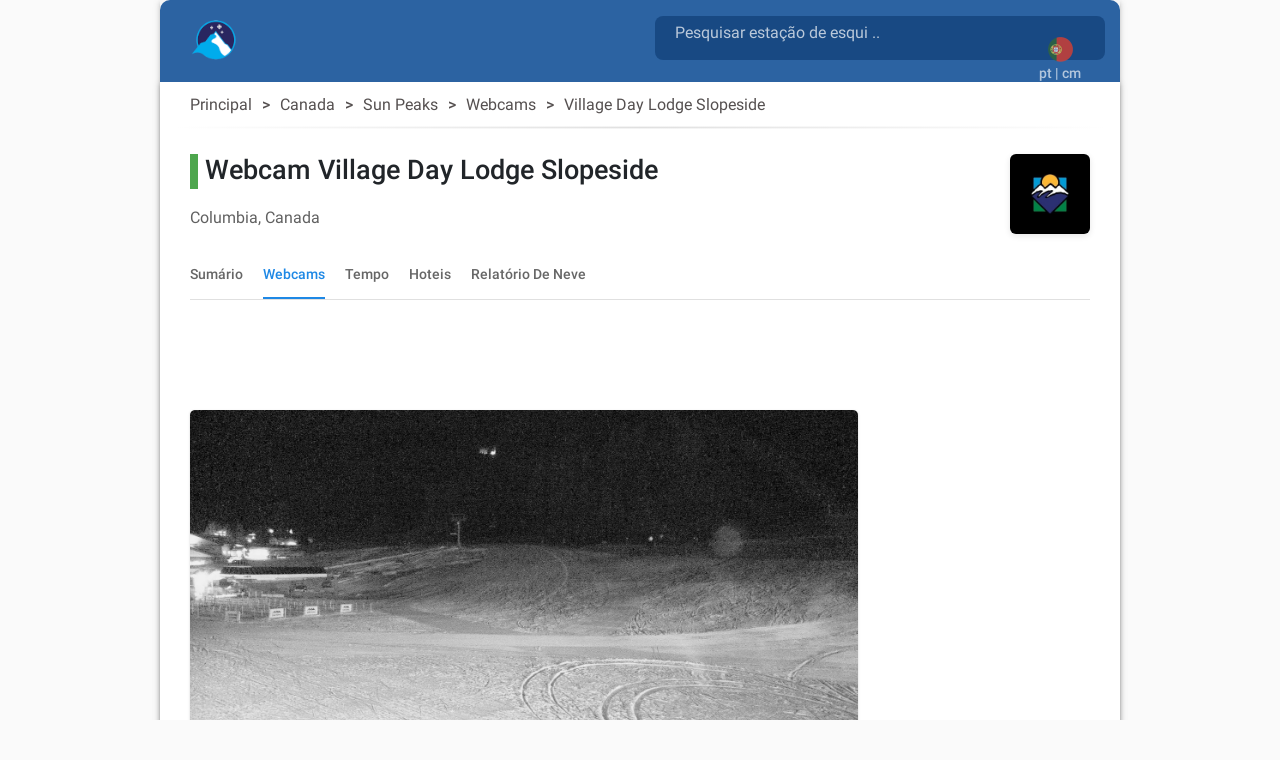

--- FILE ---
content_type: text/html; charset=utf-8
request_url: https://snow2day.com/pt/canada/sun-peaks/webcam/village-day-lodge-slopeside
body_size: 37329
content:
<!DOCTYPE html><html lang="pt"><head>
  
  <link rel="preconnect dns-prefetch" href="https://www.googletagmanager.com">
  <link rel="preconnect dns-prefetch" href="https://www.google-analytics.com">
  <link rel="preconnect dns-prefetch" href="https://adservice.google.com/">
  <link rel="preconnect dns-prefetch" href="https://googleads.g.doubleclick.net/">
  <link rel="preconnect dns-prefetch" href="https://www.googletagservices.com/">
  <link rel="preconnect dns-prefetch" href="https://tpc.googlesyndication.com/">
  <link rel="preconnect dns-prefetch" href="https://adservice.google.com/" crossorigin="anonymous">
  <link rel="preconnect dns-prefetch" href="https://googleads.g.doubleclick.net/" crossorigin="anonymous">
  <link rel="preconnect dns-prefetch" href="https://www.googletagservices.com/" crossorigin="anonymous">
  <link rel="preconnect dns-prefetch" href="https://tpc.googlesyndication.com/" crossorigin="anonymous">

  <!-- AdSense Script -->
  <script async="" src="https://pagead2.googlesyndication.com/pagead/js/adsbygoogle.js?client=ca-pub-9267048152590397" crossorigin="anonymous"></script>
    
  <!-- Google Tag Manager / gtag.js Script -->
  <script async="" src="https://www.googletagmanager.com/gtag/js?id=G-XY3NSBZSHJ&amp;id=AW-1066813025"></script>
  <script>
    // Initialize dataLayer and gtag function
    window.dataLayer = window.dataLayer || [];
    function gtag(){dataLayer.push(arguments);}
    
    // Set default consent state
    gtag('consent', 'default', {
      'ad_storage': 'denied',
      'analytics_storage': 'granted',
      'ad_user_data': 'denied',
      'ad_personalization': 'denied',
    });

    // Initialize gtag and send a page view event
    gtag('js', new Date());
    gtag('config', 'G-XY3NSBZSHJ', { 'send_page_view': true });
    gtag('config', 'AW-1066813025');
    
    // Optional: Override dataLayer.push to fire a page_view event when consent is updated
    (function() {
      var originalPush = dataLayer.push;
      dataLayer.push = function() {
        for (var i = 0; i < arguments.length; i++) {
          var arg = arguments[i];
          if (arg && arg.event === 'consent' && arg.analytics_storage === 'granted') {
            gtag('event', 'page_view');
          }
        }
        return originalPush.apply(dataLayer, arguments);
      };
    })();
  </script>

  <meta charset="utf-8">
  <title>▷ Village Day Lodge Slopeside webcam, Sun Peaks</title>
  <base href="/">
  <meta name="viewport" content="width=device-width, initial-scale=1">
  <link rel="icon" type="image/x-icon" href="favicon.ico">
  
  <link rel="apple-touch-icon" sizes="192x192" href="assets/icons/icon-192x192.png">
  <link rel="icon" type="image/png" sizes="144x144" href="assets/icons/icon-144x144.png">
  <link rel="icon" type="image/png" sizes="96x96" href="assets/icons/icon-96x96.png">
  <link rel="icon" type="image/png" sizes="48x48" href="assets/icons/icon-48x48.png">
  <link rel="icon" type="image/png" sizes="32x32" href="assets/icons/icon-32x32.png">
  <link rel="icon" type="image/png" sizes="16x16" href="assets/icons/icon-16x16.png">
  <link rel="mask-icon" href="assets/icons/safari-pinned-tab.svg" color="#5bbad5">

  <link rel="preload" as="image" href="assets/icons/mosaic_2.png">
  <link rel="preload" as="image" href="assets/icons/transparent.png">
  <link rel="preload" as="font" href="assets/css/fonts/KFOlCnqEu92Fr1MmSU5fBBc4AMP6lQ.woff2" type="font/woff2" crossorigin="anonymous">
  <link rel="preload" as="font" href="assets/css/fonts/KFOmCnqEu92Fr1Mu4mxKKTU1Kg.woff2" type="font/woff2" crossorigin="anonymous">
  <link rel="preload" as="font" href="assets/css/fonts/KFOlCnqEu92Fr1MmEU9fBBc4AMP6lQ.woff2" type="font/woff2" crossorigin="anonymous">

  <meta name="msapplication-TileColor" content="#1976d2">
  <meta name="theme-color" content="#1976d2">
  <meta property="fb:app_id" content="156018745253331">
  <meta name="google-play-app" content="app-id=com.inmobation.Snow2day">
  <meta name="apple-itunes-app" content="app-id=579923142">

<link rel="stylesheet" href="styles.715f5887993a03c9cae0.css"><style ng-transition="snow2dayApp">body[_ngcontent-sc247]{font-family:Roboto,Arial,sans-serif;margin:0}.app[_ngcontent-sc247]{background-color:var(--app-background-color)}.content-container[_ngcontent-sc247]{min-height:700px} .container-ad:has(>div>.adsbygoogle[data-ad-status=unfilled]){display:none!important} .adsbygoogle[data-ad-status=unfilled]{display:none!important}</style><style ng-transition="snow2dayApp">.container-footer[_ngcontent-sc243]{padding-top:30px;padding-bottom:30px;background:var(--header-color-dark)}img[_ngcontent-sc243]{border:0}a[_ngcontent-sc243], div[_ngcontent-sc243]{color:var(--footer-text-color)}.lang-img[_ngcontent-sc243]{margin:10px}.country-non-active[_ngcontent-sc243]{opacity:.4}.footer-subtitle-first[_ngcontent-sc243]{opacity:.6}.footer-subtitle[_ngcontent-sc243]{opacity:.6;margin-top:10px}.downloads[_ngcontent-sc243]{margin-top:30px}.downloads[_ngcontent-sc243]   .col-6[_ngcontent-sc243]{padding:0}.lang-container[_ngcontent-sc243]{display:inline-block}.social-networks[_ngcontent-sc243]{padding:0;margin-top:10px}.social-networks[_ngcontent-sc243]   img[_ngcontent-sc243]{width:28px;border-radius:8px}@media (max-width:600px){.footer-subtitle-first[_ngcontent-sc243]{margin-top:15px}}.icon-base[_ngcontent-sc243], .icon-facebook[_ngcontent-sc243], .icon-instagram[_ngcontent-sc243], .icon-twitter[_ngcontent-sc243]{background-repeat:no-repeat;background-size:cover!important}.icon-facebook[_ngcontent-sc243]{height:28px;width:28px;background-position:-177px 0}.icon-twitter[_ngcontent-sc243]{height:28px;width:28px;background-position:-234px 0}.icon-instagram[_ngcontent-sc243]{height:28px;width:28px;background-position:-205px 0}@media only screen and (min-width:960px){.container-footer[_ngcontent-sc243]{border-bottom-right-radius:10px;border-bottom-left-radius:10px}}</style><style ng-transition="snow2dayApp">.header-content[_ngcontent-sc246]{margin-top:15px;margin-left:15px}.header-content[_ngcontent-sc246]   h1[_ngcontent-sc246]{display:inline-block;white-space:break-spaces}.header-content[_ngcontent-sc246]   span[_ngcontent-sc246]{white-space:break-spaces;padding-top:10px;color:hsla(0,0%,100%,.7)!important}.header-content[_ngcontent-sc246]   a[_ngcontent-sc246]{float:left}.form-search[_ngcontent-sc246]{color:gray;width:100%}.header-description[_ngcontent-sc246]{color:gray;display:inline-block;font-size:.9em;width:81%;line-height:25px}.container-top[_ngcontent-sc246]{background:var(--header-color-dark)}@media (max-width:576px){.container-top[_ngcontent-sc246]{padding-top:0!important;padding-bottom:0!important}.header-content[_ngcontent-sc246]{margin-left:0;margin-top:25px}}.container-languages[_ngcontent-sc246]{height:50px;width:50px;background-color:red}.current-language[_ngcontent-sc246]{margin:auto;padding:12px 0 0}.current-language[_ngcontent-sc246]   button[_ngcontent-sc246]:focus{outline:none!important}.current-language[_ngcontent-sc246]   .btn-search[_ngcontent-sc246]{position:absolute;right:65px;top:10px}.current-language[_ngcontent-sc246]   .btn-search[_ngcontent-sc246]   .material-icons[_ngcontent-sc246]{font-size:30px;color:hsla(0,0%,100%,.7)!important}.logo-container[_ngcontent-sc246]{width:50px;height:auto;display:inline;margin-bottom:10px;margin-right:10px}.logo-container[_ngcontent-sc246]   .logo-circle[_ngcontent-sc246]{width:50px;height:50px;background-color:transparent;border-radius:50%;display:flex;align-items:center;justify-content:center;flex:0 0 auto;margin-right:8px;padding-right:4px}#adsense-top_header[_ngcontent-sc246]{padding-top:6px}.logo_header[_ngcontent-sc246], .logo_header_mobile[_ngcontent-sc246]{width:50px;height:50px}.container-logo[_ngcontent-sc246]{min-height:82px}.logo_header_mobile[_ngcontent-sc246]{margin-left:35px;margin-top:-24px;display:inline-flex}@media only screen and (min-width:960px){.container-top[_ngcontent-sc246]{border-top-right-radius:10px;border-top-left-radius:10px}}@media (max-width:992px){.language-desktop[_ngcontent-sc246]{display:none}.current-language[_ngcontent-sc246]{padding-top:5px}.container-logo[_ngcontent-sc246]{min-height:62px}}@media (max-width:576px){.header-description[_ngcontent-sc246], h1[_ngcontent-sc246]{font-size:.6em}mat-form-field[_ngcontent-sc246]{width:100%}}mat-toolbar[_ngcontent-sc246], mat-toolbar-row[_ngcontent-sc246]{height:unset!important}.mat-toolbar-row2[_ngcontent-sc246]{height:34px}.country-selected[_ngcontent-sc246]{background-color:#b0daf4}.icon-base[_ngcontent-sc246], .icon-logo[_ngcontent-sc246], .icon-logo-mobile[_ngcontent-sc246]{background-repeat:no-repeat;background-size:cover!important}.icon-logo[_ngcontent-sc246]{height:40px;width:45px;background-position:-645px 0}.icon-logo-mobile[_ngcontent-sc246]{height:30px;width:38px;background-position:-487px 0}.menu-icon[_ngcontent-sc246]{width:24px;height:20px;display:flex;flex-direction:column;justify-content:space-between;cursor:pointer}.menu-icon[_ngcontent-sc246]   div[_ngcontent-sc246]{height:3px;background:#333;width:100%}.side-menu[_ngcontent-sc246]{position:fixed;top:0;left:-250px;width:250px;height:100%;background:#eee;transition:left .3s;overflow-y:auto}.side-menu.open[_ngcontent-sc246]{left:0}.side-menu[_ngcontent-sc246]   ul[_ngcontent-sc246]{list-style-type:none;padding:0}.side-menu[_ngcontent-sc246]   li[_ngcontent-sc246]{padding:15px;border-bottom:1px solid #ccc;cursor:pointer}.side-menu[_ngcontent-sc246]   li[_ngcontent-sc246]:hover{background:#ddd}.app-toolbar[_ngcontent-sc246]{background-color:transparent;padding:0 16px;display:flex;justify-content:center;box-shadow:none}.search-wrapper[_ngcontent-sc246]{flex:1;max-width:600px;display:flex;justify-content:right;margin-top:16px}.search-box[_ngcontent-sc246]{width:100%;background:rgba(14,61,115,.65);border-radius:8px}.search-box.mat-form-field-appearance-fill[_ngcontent-sc246]   .mat-form-field-outline[_ngcontent-sc246]{display:none}.search-suffix[_ngcontent-sc246]{display:flex;align-items:center}.mat-toolbar-row1[_ngcontent-sc246]{margin:0;padding:0}.suffix-item[_ngcontent-sc246]{display:block;padding-top:9px;align-items:center;margin-left:8px}.suffix-item[_ngcontent-sc246]   button[_ngcontent-sc246]{background:transparent!important;color:#fff!important}.search-loading[_ngcontent-sc246]{margin-left:8px}[_nghost-sc246]     .search-box .mat-form-field-ripple, [_nghost-sc246]     .search-box .mat-form-field-underline{display:none!important}[_nghost-sc246]     .search-box.dense .mat-form-field-wrapper{padding-bottom:0!important}[_nghost-sc246]     .search-box.dense .mat-form-field-flex{height:40px!important;background-color:#1976d2!important}[_nghost-sc246]     .search-box.dense .mat-form-field-infix{padding:0 12px!important}[_nghost-sc246]     .search-box.dense .mat-input-element{height:40px!important;line-height:40px!important;padding:0!important;color:#fff!important}[_nghost-sc246]     .search-box.dense .search-loading, [_nghost-sc246]     .search-box.dense .search-suffix{height:40px!important;display:flex!important;align-items:center!important}[_nghost-sc246]     .search-box.dense .mat-form-field-underline .mat-form-field-ripple{height:1px!important}  mat-form-field.search-box-dense{height:44px}[_nghost-sc246]     .search-box-dense .mat-form-field-wrapper{padding:0!important}[_nghost-sc246]     .search-box-dense .mat-form-field-flex{min-height:32px!important;padding:0 8px!important}[_nghost-sc246]     .search-box-dense .mat-form-field-infix{margin:0!important;padding:0!important;border-top:0 solid}[_nghost-sc246]     .search-box-dense .mat-form-field-underline{margin-top:0!important}[_nghost-sc246]     .search-box-dense .mat-form-field-ripple{height:1px!important}[_nghost-sc246]     .search-box-dense .mat-input-element{height:32px!important;line-height:32px!important;padding:0!important;color:#fff!important;margin-bottom:10px;margin-left:12px}[_nghost-sc246]     .search-box-dense .mat-form-field-suffix, [_nghost-sc246]     .search-box-dense .search-loading, [_nghost-sc246]     .search-box-dense .search-suffix{height:32px!important;display:flex!important;align-items:center!important}[_nghost-sc246]     .search-box input::placeholder{color:hsla(0,0%,100%,.7)!important;font-size:16px}[_nghost-sc246]     .search-box input::-webkit-input-placeholder{color:hsla(0,0%,100%,.7)!important;font-size:16px}[_nghost-sc246]     .search-box input::-moz-placeholder{color:hsla(0,0%,100%,.7)!important;font-size:16px}[_nghost-sc246]     .search-box input:-ms-input-placeholder{color:hsla(0,0%,100%,.7)!important;font-size:16px}[_nghost-sc246]     .search-box input:-moz-placeholder{color:hsla(0,0%,100%,.7)!important;font-size:16px}[_nghost-sc246]     .search-box .mat-form-field-label{position:relative;top:-10px;color:hsla(0,0%,100%,.7)!important}.toolbar-top[_ngcontent-sc246]{background-color:#f5f5f5}</style><style ng-transition="snow2dayApp">.cdk-high-contrast-active .mat-toolbar{outline:solid 1px}.mat-toolbar-row,.mat-toolbar-single-row{display:flex;box-sizing:border-box;padding:0 16px;width:100%;flex-direction:row;align-items:center;white-space:nowrap}.mat-toolbar-multiple-rows{display:flex;box-sizing:border-box;flex-direction:column;width:100%}
</style><style ng-transition="snow2dayApp">.mat-form-field{display:inline-block;position:relative;text-align:left}[dir=rtl] .mat-form-field{text-align:right}.mat-form-field-wrapper{position:relative}.mat-form-field-flex{display:inline-flex;align-items:baseline;box-sizing:border-box;width:100%}.mat-form-field-prefix,.mat-form-field-suffix{white-space:nowrap;flex:none;position:relative}.mat-form-field-infix{display:block;position:relative;flex:auto;min-width:0;width:180px}.cdk-high-contrast-active .mat-form-field-infix{border-image:linear-gradient(transparent, transparent)}.mat-form-field-label-wrapper{position:absolute;left:0;box-sizing:content-box;width:100%;height:100%;overflow:hidden;pointer-events:none}[dir=rtl] .mat-form-field-label-wrapper{left:auto;right:0}.mat-form-field-label{position:absolute;left:0;font:inherit;pointer-events:none;width:100%;white-space:nowrap;text-overflow:ellipsis;overflow:hidden;transform-origin:0 0;transition:transform 400ms cubic-bezier(0.25, 0.8, 0.25, 1),color 400ms cubic-bezier(0.25, 0.8, 0.25, 1),width 400ms cubic-bezier(0.25, 0.8, 0.25, 1);display:none}[dir=rtl] .mat-form-field-label{transform-origin:100% 0;left:auto;right:0}.mat-form-field-empty.mat-form-field-label,.mat-form-field-can-float.mat-form-field-should-float .mat-form-field-label{display:block}.mat-form-field-autofill-control:-webkit-autofill+.mat-form-field-label-wrapper .mat-form-field-label{display:none}.mat-form-field-can-float .mat-form-field-autofill-control:-webkit-autofill+.mat-form-field-label-wrapper .mat-form-field-label{display:block;transition:none}.mat-input-server:focus+.mat-form-field-label-wrapper .mat-form-field-label,.mat-input-server[placeholder]:not(:placeholder-shown)+.mat-form-field-label-wrapper .mat-form-field-label{display:none}.mat-form-field-can-float .mat-input-server:focus+.mat-form-field-label-wrapper .mat-form-field-label,.mat-form-field-can-float .mat-input-server[placeholder]:not(:placeholder-shown)+.mat-form-field-label-wrapper .mat-form-field-label{display:block}.mat-form-field-label:not(.mat-form-field-empty){transition:none}.mat-form-field-underline{position:absolute;width:100%;pointer-events:none;transform:scale3d(1, 1.0001, 1)}.mat-form-field-ripple{position:absolute;left:0;width:100%;transform-origin:50%;transform:scaleX(0.5);opacity:0;transition:background-color 300ms cubic-bezier(0.55, 0, 0.55, 0.2)}.mat-form-field.mat-focused .mat-form-field-ripple,.mat-form-field.mat-form-field-invalid .mat-form-field-ripple{opacity:1;transform:none;transition:transform 300ms cubic-bezier(0.25, 0.8, 0.25, 1),opacity 100ms cubic-bezier(0.25, 0.8, 0.25, 1),background-color 300ms cubic-bezier(0.25, 0.8, 0.25, 1)}.mat-form-field-subscript-wrapper{position:absolute;box-sizing:border-box;width:100%;overflow:hidden}.mat-form-field-subscript-wrapper .mat-icon,.mat-form-field-label-wrapper .mat-icon{width:1em;height:1em;font-size:inherit;vertical-align:baseline}.mat-form-field-hint-wrapper{display:flex}.mat-form-field-hint-spacer{flex:1 0 1em}.mat-error{display:block}.mat-form-field-control-wrapper{position:relative}.mat-form-field-hint-end{order:1}.mat-form-field._mat-animation-noopable .mat-form-field-label,.mat-form-field._mat-animation-noopable .mat-form-field-ripple{transition:none}
</style><style ng-transition="snow2dayApp">.mat-form-field-appearance-fill .mat-form-field-flex{border-radius:4px 4px 0 0;padding:.75em .75em 0 .75em}.cdk-high-contrast-active .mat-form-field-appearance-fill .mat-form-field-flex{outline:solid 1px}.mat-form-field-appearance-fill .mat-form-field-underline::before{content:"";display:block;position:absolute;bottom:0;height:1px;width:100%}.mat-form-field-appearance-fill .mat-form-field-ripple{bottom:0;height:2px}.cdk-high-contrast-active .mat-form-field-appearance-fill .mat-form-field-ripple{height:0;border-top:solid 2px}.mat-form-field-appearance-fill:not(.mat-form-field-disabled) .mat-form-field-flex:hover~.mat-form-field-underline .mat-form-field-ripple{opacity:1;transform:none;transition:opacity 600ms cubic-bezier(0.25, 0.8, 0.25, 1)}.mat-form-field-appearance-fill._mat-animation-noopable:not(.mat-form-field-disabled) .mat-form-field-flex:hover~.mat-form-field-underline .mat-form-field-ripple{transition:none}.mat-form-field-appearance-fill .mat-form-field-subscript-wrapper{padding:0 1em}
</style><style ng-transition="snow2dayApp">.mat-input-element{font:inherit;background:transparent;color:currentColor;border:none;outline:none;padding:0;margin:0;width:100%;max-width:100%;vertical-align:bottom;text-align:inherit;box-sizing:content-box}.mat-input-element:-moz-ui-invalid{box-shadow:none}.mat-input-element::-ms-clear,.mat-input-element::-ms-reveal{display:none}.mat-input-element,.mat-input-element::-webkit-search-cancel-button,.mat-input-element::-webkit-search-decoration,.mat-input-element::-webkit-search-results-button,.mat-input-element::-webkit-search-results-decoration{-webkit-appearance:none}.mat-input-element::-webkit-contacts-auto-fill-button,.mat-input-element::-webkit-caps-lock-indicator,.mat-input-element::-webkit-credentials-auto-fill-button{visibility:hidden}.mat-input-element[type=date],.mat-input-element[type=datetime],.mat-input-element[type=datetime-local],.mat-input-element[type=month],.mat-input-element[type=week],.mat-input-element[type=time]{line-height:1}.mat-input-element[type=date]::after,.mat-input-element[type=datetime]::after,.mat-input-element[type=datetime-local]::after,.mat-input-element[type=month]::after,.mat-input-element[type=week]::after,.mat-input-element[type=time]::after{content:" ";white-space:pre;width:1px}.mat-input-element::-webkit-inner-spin-button,.mat-input-element::-webkit-calendar-picker-indicator,.mat-input-element::-webkit-clear-button{font-size:.75em}.mat-input-element::placeholder{-webkit-user-select:none;-moz-user-select:none;-ms-user-select:none;user-select:none;transition:color 400ms 133.3333333333ms cubic-bezier(0.25, 0.8, 0.25, 1)}.mat-input-element::placeholder:-ms-input-placeholder{-ms-user-select:text}.mat-input-element::-moz-placeholder{-webkit-user-select:none;-moz-user-select:none;-ms-user-select:none;user-select:none;transition:color 400ms 133.3333333333ms cubic-bezier(0.25, 0.8, 0.25, 1)}.mat-input-element::-moz-placeholder:-ms-input-placeholder{-ms-user-select:text}.mat-input-element::-webkit-input-placeholder{-webkit-user-select:none;-moz-user-select:none;-ms-user-select:none;user-select:none;transition:color 400ms 133.3333333333ms cubic-bezier(0.25, 0.8, 0.25, 1)}.mat-input-element::-webkit-input-placeholder:-ms-input-placeholder{-ms-user-select:text}.mat-input-element:-ms-input-placeholder{-webkit-user-select:none;-moz-user-select:none;-ms-user-select:none;user-select:none;transition:color 400ms 133.3333333333ms cubic-bezier(0.25, 0.8, 0.25, 1)}.mat-input-element:-ms-input-placeholder:-ms-input-placeholder{-ms-user-select:text}.mat-form-field-hide-placeholder .mat-input-element::placeholder{color:transparent !important;-webkit-text-fill-color:transparent;transition:none}.mat-form-field-hide-placeholder .mat-input-element::-moz-placeholder{color:transparent !important;-webkit-text-fill-color:transparent;transition:none}.mat-form-field-hide-placeholder .mat-input-element::-webkit-input-placeholder{color:transparent !important;-webkit-text-fill-color:transparent;transition:none}.mat-form-field-hide-placeholder .mat-input-element:-ms-input-placeholder{color:transparent !important;-webkit-text-fill-color:transparent;transition:none}textarea.mat-input-element{resize:vertical;overflow:auto}textarea.mat-input-element.cdk-textarea-autosize{resize:none}textarea.mat-input-element{padding:2px 0;margin:-2px 0}select.mat-input-element{-moz-appearance:none;-webkit-appearance:none;position:relative;background-color:transparent;display:inline-flex;box-sizing:border-box;padding-top:1em;top:-1em;margin-bottom:-1em}select.mat-input-element::-ms-expand{display:none}select.mat-input-element::-moz-focus-inner{border:0}select.mat-input-element:not(:disabled){cursor:pointer}select.mat-input-element::-ms-value{color:inherit;background:none}.mat-focused .cdk-high-contrast-active select.mat-input-element::-ms-value{color:inherit}.mat-form-field-type-mat-native-select .mat-form-field-infix::after{content:"";width:0;height:0;border-left:5px solid transparent;border-right:5px solid transparent;border-top:5px solid;position:absolute;top:50%;right:0;margin-top:-2.5px;pointer-events:none}[dir=rtl] .mat-form-field-type-mat-native-select .mat-form-field-infix::after{right:auto;left:0}.mat-form-field-type-mat-native-select .mat-input-element{padding-right:15px}[dir=rtl] .mat-form-field-type-mat-native-select .mat-input-element{padding-right:0;padding-left:15px}.mat-form-field-type-mat-native-select .mat-form-field-label-wrapper{max-width:calc(100% - 10px)}.mat-form-field-type-mat-native-select.mat-form-field-appearance-outline .mat-form-field-infix::after{margin-top:-5px}.mat-form-field-type-mat-native-select.mat-form-field-appearance-fill .mat-form-field-infix::after{margin-top:-10px}
</style><style ng-transition="snow2dayApp">.mat-form-field-appearance-legacy .mat-form-field-label{transform:perspective(100px);-ms-transform:none}.mat-form-field-appearance-legacy .mat-form-field-prefix .mat-icon,.mat-form-field-appearance-legacy .mat-form-field-suffix .mat-icon{width:1em}.mat-form-field-appearance-legacy .mat-form-field-prefix .mat-icon-button,.mat-form-field-appearance-legacy .mat-form-field-suffix .mat-icon-button{font:inherit;vertical-align:baseline}.mat-form-field-appearance-legacy .mat-form-field-prefix .mat-icon-button .mat-icon,.mat-form-field-appearance-legacy .mat-form-field-suffix .mat-icon-button .mat-icon{font-size:inherit}.mat-form-field-appearance-legacy .mat-form-field-underline{height:1px}.cdk-high-contrast-active .mat-form-field-appearance-legacy .mat-form-field-underline{height:0;border-top:solid 1px}.mat-form-field-appearance-legacy .mat-form-field-ripple{top:0;height:2px;overflow:hidden}.cdk-high-contrast-active .mat-form-field-appearance-legacy .mat-form-field-ripple{height:0;border-top:solid 2px}.mat-form-field-appearance-legacy.mat-form-field-disabled .mat-form-field-underline{background-position:0;background-color:transparent}.cdk-high-contrast-active .mat-form-field-appearance-legacy.mat-form-field-disabled .mat-form-field-underline{border-top-style:dotted;border-top-width:2px}.mat-form-field-appearance-legacy.mat-form-field-invalid:not(.mat-focused) .mat-form-field-ripple{height:1px}
</style><style ng-transition="snow2dayApp">.mat-form-field-appearance-outline .mat-form-field-wrapper{margin:.25em 0}.mat-form-field-appearance-outline .mat-form-field-flex{padding:0 .75em 0 .75em;margin-top:-0.25em;position:relative}.mat-form-field-appearance-outline .mat-form-field-prefix,.mat-form-field-appearance-outline .mat-form-field-suffix{top:.25em}.mat-form-field-appearance-outline .mat-form-field-outline{display:flex;position:absolute;top:.25em;left:0;right:0;bottom:0;pointer-events:none}.mat-form-field-appearance-outline .mat-form-field-outline-start,.mat-form-field-appearance-outline .mat-form-field-outline-end{border:1px solid currentColor;min-width:5px}.mat-form-field-appearance-outline .mat-form-field-outline-start{border-radius:5px 0 0 5px;border-right-style:none}[dir=rtl] .mat-form-field-appearance-outline .mat-form-field-outline-start{border-right-style:solid;border-left-style:none;border-radius:0 5px 5px 0}.mat-form-field-appearance-outline .mat-form-field-outline-end{border-radius:0 5px 5px 0;border-left-style:none;flex-grow:1}[dir=rtl] .mat-form-field-appearance-outline .mat-form-field-outline-end{border-left-style:solid;border-right-style:none;border-radius:5px 0 0 5px}.mat-form-field-appearance-outline .mat-form-field-outline-gap{border-radius:.000001px;border:1px solid currentColor;border-left-style:none;border-right-style:none}.mat-form-field-appearance-outline.mat-form-field-can-float.mat-form-field-should-float .mat-form-field-outline-gap{border-top-color:transparent}.mat-form-field-appearance-outline .mat-form-field-outline-thick{opacity:0}.mat-form-field-appearance-outline .mat-form-field-outline-thick .mat-form-field-outline-start,.mat-form-field-appearance-outline .mat-form-field-outline-thick .mat-form-field-outline-end,.mat-form-field-appearance-outline .mat-form-field-outline-thick .mat-form-field-outline-gap{border-width:2px}.mat-form-field-appearance-outline.mat-focused .mat-form-field-outline,.mat-form-field-appearance-outline.mat-form-field-invalid .mat-form-field-outline{opacity:0;transition:opacity 100ms cubic-bezier(0.25, 0.8, 0.25, 1)}.mat-form-field-appearance-outline.mat-focused .mat-form-field-outline-thick,.mat-form-field-appearance-outline.mat-form-field-invalid .mat-form-field-outline-thick{opacity:1}.mat-form-field-appearance-outline:not(.mat-form-field-disabled) .mat-form-field-flex:hover .mat-form-field-outline{opacity:0;transition:opacity 600ms cubic-bezier(0.25, 0.8, 0.25, 1)}.mat-form-field-appearance-outline:not(.mat-form-field-disabled) .mat-form-field-flex:hover .mat-form-field-outline-thick{opacity:1}.mat-form-field-appearance-outline .mat-form-field-subscript-wrapper{padding:0 1em}.mat-form-field-appearance-outline._mat-animation-noopable:not(.mat-form-field-disabled) .mat-form-field-flex:hover~.mat-form-field-outline,.mat-form-field-appearance-outline._mat-animation-noopable .mat-form-field-outline,.mat-form-field-appearance-outline._mat-animation-noopable .mat-form-field-outline-start,.mat-form-field-appearance-outline._mat-animation-noopable .mat-form-field-outline-end,.mat-form-field-appearance-outline._mat-animation-noopable .mat-form-field-outline-gap{transition:none}
</style><style ng-transition="snow2dayApp">.mat-form-field-appearance-standard .mat-form-field-flex{padding-top:.75em}.mat-form-field-appearance-standard .mat-form-field-underline{height:1px}.cdk-high-contrast-active .mat-form-field-appearance-standard .mat-form-field-underline{height:0;border-top:solid 1px}.mat-form-field-appearance-standard .mat-form-field-ripple{bottom:0;height:2px}.cdk-high-contrast-active .mat-form-field-appearance-standard .mat-form-field-ripple{height:0;border-top:solid 2px}.mat-form-field-appearance-standard.mat-form-field-disabled .mat-form-field-underline{background-position:0;background-color:transparent}.cdk-high-contrast-active .mat-form-field-appearance-standard.mat-form-field-disabled .mat-form-field-underline{border-top-style:dotted;border-top-width:2px}.mat-form-field-appearance-standard:not(.mat-form-field-disabled) .mat-form-field-flex:hover~.mat-form-field-underline .mat-form-field-ripple{opacity:1;transform:none;transition:opacity 600ms cubic-bezier(0.25, 0.8, 0.25, 1)}.mat-form-field-appearance-standard._mat-animation-noopable:not(.mat-form-field-disabled) .mat-form-field-flex:hover~.mat-form-field-underline .mat-form-field-ripple{transition:none}
</style><style ng-transition="snow2dayApp">.mat-autocomplete-panel{min-width:112px;max-width:280px;overflow:auto;-webkit-overflow-scrolling:touch;visibility:hidden;max-width:none;max-height:256px;position:relative;width:100%;border-bottom-left-radius:4px;border-bottom-right-radius:4px}.mat-autocomplete-panel.mat-autocomplete-visible{visibility:visible}.mat-autocomplete-panel.mat-autocomplete-hidden{visibility:hidden}.mat-autocomplete-panel-above .mat-autocomplete-panel{border-radius:0;border-top-left-radius:4px;border-top-right-radius:4px}.mat-autocomplete-panel .mat-divider-horizontal{margin-top:-1px}.cdk-high-contrast-active .mat-autocomplete-panel{outline:solid 1px}mat-autocomplete{display:none}
</style><style ng-transition="snow2dayApp">button[_ngcontent-sc245]{opacity:.8}button[_ngcontent-sc245]:focus{outline:none!important;box-shadow:none}img[_ngcontent-sc245]{border:0}</style><style ng-transition="snow2dayApp">.mat-button .mat-button-focus-overlay,.mat-icon-button .mat-button-focus-overlay{opacity:0}.mat-button:hover:not(.mat-button-disabled) .mat-button-focus-overlay,.mat-stroked-button:hover:not(.mat-button-disabled) .mat-button-focus-overlay{opacity:.04}@media(hover: none){.mat-button:hover:not(.mat-button-disabled) .mat-button-focus-overlay,.mat-stroked-button:hover:not(.mat-button-disabled) .mat-button-focus-overlay{opacity:0}}.mat-button,.mat-icon-button,.mat-stroked-button,.mat-flat-button{box-sizing:border-box;position:relative;-webkit-user-select:none;-moz-user-select:none;-ms-user-select:none;user-select:none;cursor:pointer;outline:none;border:none;-webkit-tap-highlight-color:transparent;display:inline-block;white-space:nowrap;text-decoration:none;vertical-align:baseline;text-align:center;margin:0;min-width:64px;line-height:36px;padding:0 16px;border-radius:4px;overflow:visible}.mat-button::-moz-focus-inner,.mat-icon-button::-moz-focus-inner,.mat-stroked-button::-moz-focus-inner,.mat-flat-button::-moz-focus-inner{border:0}.mat-button.mat-button-disabled,.mat-icon-button.mat-button-disabled,.mat-stroked-button.mat-button-disabled,.mat-flat-button.mat-button-disabled{cursor:default}.mat-button.cdk-keyboard-focused .mat-button-focus-overlay,.mat-button.cdk-program-focused .mat-button-focus-overlay,.mat-icon-button.cdk-keyboard-focused .mat-button-focus-overlay,.mat-icon-button.cdk-program-focused .mat-button-focus-overlay,.mat-stroked-button.cdk-keyboard-focused .mat-button-focus-overlay,.mat-stroked-button.cdk-program-focused .mat-button-focus-overlay,.mat-flat-button.cdk-keyboard-focused .mat-button-focus-overlay,.mat-flat-button.cdk-program-focused .mat-button-focus-overlay{opacity:.12}.mat-button::-moz-focus-inner,.mat-icon-button::-moz-focus-inner,.mat-stroked-button::-moz-focus-inner,.mat-flat-button::-moz-focus-inner{border:0}.mat-raised-button{box-sizing:border-box;position:relative;-webkit-user-select:none;-moz-user-select:none;-ms-user-select:none;user-select:none;cursor:pointer;outline:none;border:none;-webkit-tap-highlight-color:transparent;display:inline-block;white-space:nowrap;text-decoration:none;vertical-align:baseline;text-align:center;margin:0;min-width:64px;line-height:36px;padding:0 16px;border-radius:4px;overflow:visible;transform:translate3d(0, 0, 0);transition:background 400ms cubic-bezier(0.25, 0.8, 0.25, 1),box-shadow 280ms cubic-bezier(0.4, 0, 0.2, 1)}.mat-raised-button::-moz-focus-inner{border:0}.mat-raised-button.mat-button-disabled{cursor:default}.mat-raised-button.cdk-keyboard-focused .mat-button-focus-overlay,.mat-raised-button.cdk-program-focused .mat-button-focus-overlay{opacity:.12}.mat-raised-button::-moz-focus-inner{border:0}._mat-animation-noopable.mat-raised-button{transition:none;animation:none}.mat-stroked-button{border:1px solid currentColor;padding:0 15px;line-height:34px}.mat-stroked-button .mat-button-ripple.mat-ripple,.mat-stroked-button .mat-button-focus-overlay{top:-1px;left:-1px;right:-1px;bottom:-1px}.mat-fab{box-sizing:border-box;position:relative;-webkit-user-select:none;-moz-user-select:none;-ms-user-select:none;user-select:none;cursor:pointer;outline:none;border:none;-webkit-tap-highlight-color:transparent;display:inline-block;white-space:nowrap;text-decoration:none;vertical-align:baseline;text-align:center;margin:0;min-width:64px;line-height:36px;padding:0 16px;border-radius:4px;overflow:visible;transform:translate3d(0, 0, 0);transition:background 400ms cubic-bezier(0.25, 0.8, 0.25, 1),box-shadow 280ms cubic-bezier(0.4, 0, 0.2, 1);min-width:0;border-radius:50%;width:56px;height:56px;padding:0;flex-shrink:0}.mat-fab::-moz-focus-inner{border:0}.mat-fab.mat-button-disabled{cursor:default}.mat-fab.cdk-keyboard-focused .mat-button-focus-overlay,.mat-fab.cdk-program-focused .mat-button-focus-overlay{opacity:.12}.mat-fab::-moz-focus-inner{border:0}._mat-animation-noopable.mat-fab{transition:none;animation:none}.mat-fab .mat-button-wrapper{padding:16px 0;display:inline-block;line-height:24px}.mat-mini-fab{box-sizing:border-box;position:relative;-webkit-user-select:none;-moz-user-select:none;-ms-user-select:none;user-select:none;cursor:pointer;outline:none;border:none;-webkit-tap-highlight-color:transparent;display:inline-block;white-space:nowrap;text-decoration:none;vertical-align:baseline;text-align:center;margin:0;min-width:64px;line-height:36px;padding:0 16px;border-radius:4px;overflow:visible;transform:translate3d(0, 0, 0);transition:background 400ms cubic-bezier(0.25, 0.8, 0.25, 1),box-shadow 280ms cubic-bezier(0.4, 0, 0.2, 1);min-width:0;border-radius:50%;width:40px;height:40px;padding:0;flex-shrink:0}.mat-mini-fab::-moz-focus-inner{border:0}.mat-mini-fab.mat-button-disabled{cursor:default}.mat-mini-fab.cdk-keyboard-focused .mat-button-focus-overlay,.mat-mini-fab.cdk-program-focused .mat-button-focus-overlay{opacity:.12}.mat-mini-fab::-moz-focus-inner{border:0}._mat-animation-noopable.mat-mini-fab{transition:none;animation:none}.mat-mini-fab .mat-button-wrapper{padding:8px 0;display:inline-block;line-height:24px}.mat-icon-button{padding:0;min-width:0;width:40px;height:40px;flex-shrink:0;line-height:40px;border-radius:50%}.mat-icon-button i,.mat-icon-button .mat-icon{line-height:24px}.mat-button-ripple.mat-ripple,.mat-button-focus-overlay{top:0;left:0;right:0;bottom:0;position:absolute;pointer-events:none;border-radius:inherit}.mat-button-ripple.mat-ripple:not(:empty){transform:translateZ(0)}.mat-button-focus-overlay{opacity:0;transition:opacity 200ms cubic-bezier(0.35, 0, 0.25, 1),background-color 200ms cubic-bezier(0.35, 0, 0.25, 1)}._mat-animation-noopable .mat-button-focus-overlay{transition:none}.mat-button-ripple-round{border-radius:50%;z-index:1}.mat-button .mat-button-wrapper>*,.mat-flat-button .mat-button-wrapper>*,.mat-stroked-button .mat-button-wrapper>*,.mat-raised-button .mat-button-wrapper>*,.mat-icon-button .mat-button-wrapper>*,.mat-fab .mat-button-wrapper>*,.mat-mini-fab .mat-button-wrapper>*{vertical-align:middle}.mat-form-field:not(.mat-form-field-appearance-legacy) .mat-form-field-prefix .mat-icon-button,.mat-form-field:not(.mat-form-field-appearance-legacy) .mat-form-field-suffix .mat-icon-button{display:inline-flex;justify-content:center;align-items:center;font-size:inherit;width:2.5em;height:2.5em}.cdk-high-contrast-active .mat-button,.cdk-high-contrast-active .mat-flat-button,.cdk-high-contrast-active .mat-raised-button,.cdk-high-contrast-active .mat-icon-button,.cdk-high-contrast-active .mat-fab,.cdk-high-contrast-active .mat-mini-fab{outline:solid 1px}.cdk-high-contrast-active .mat-button-base.cdk-keyboard-focused,.cdk-high-contrast-active .mat-button-base.cdk-program-focused{outline:solid 3px}
</style><style ng-transition="snow2dayApp">mat-menu{display:none}.mat-menu-panel{min-width:112px;max-width:280px;overflow:auto;-webkit-overflow-scrolling:touch;max-height:calc(100vh - 48px);border-radius:4px;outline:0;min-height:64px}.mat-menu-panel.ng-animating{pointer-events:none}.cdk-high-contrast-active .mat-menu-panel{outline:solid 1px}.mat-menu-content:not(:empty){padding-top:8px;padding-bottom:8px}.mat-menu-item{-webkit-user-select:none;-moz-user-select:none;-ms-user-select:none;user-select:none;cursor:pointer;outline:none;border:none;-webkit-tap-highlight-color:transparent;white-space:nowrap;overflow:hidden;text-overflow:ellipsis;display:block;line-height:48px;height:48px;padding:0 16px;text-align:left;text-decoration:none;max-width:100%;position:relative}.mat-menu-item::-moz-focus-inner{border:0}.mat-menu-item[disabled]{cursor:default}[dir=rtl] .mat-menu-item{text-align:right}.mat-menu-item .mat-icon{margin-right:16px;vertical-align:middle}.mat-menu-item .mat-icon svg{vertical-align:top}[dir=rtl] .mat-menu-item .mat-icon{margin-left:16px;margin-right:0}.mat-menu-item[disabled]{pointer-events:none}.cdk-high-contrast-active .mat-menu-item{margin-top:1px}.cdk-high-contrast-active .mat-menu-item.cdk-program-focused,.cdk-high-contrast-active .mat-menu-item.cdk-keyboard-focused,.cdk-high-contrast-active .mat-menu-item-highlighted{outline:dotted 1px}.mat-menu-item-submenu-trigger{padding-right:32px}.mat-menu-item-submenu-trigger::after{width:0;height:0;border-style:solid;border-width:5px 0 5px 5px;border-color:transparent transparent transparent currentColor;content:"";display:inline-block;position:absolute;top:50%;right:16px;transform:translateY(-50%)}[dir=rtl] .mat-menu-item-submenu-trigger{padding-right:16px;padding-left:32px}[dir=rtl] .mat-menu-item-submenu-trigger::after{right:auto;left:16px;transform:rotateY(180deg) translateY(-50%)}button.mat-menu-item{width:100%}.mat-menu-item .mat-menu-ripple{top:0;left:0;right:0;bottom:0;position:absolute;pointer-events:none}
</style><style ng-transition="snow2dayApp">.mat-divider{display:block;margin:0;border-top-width:1px;border-top-style:solid}.mat-divider.mat-divider-vertical{border-top:0;border-right-width:1px;border-right-style:solid}.mat-divider.mat-divider-inset{margin-left:80px}[dir=rtl] .mat-divider.mat-divider-inset{margin-left:auto;margin-right:80px}
</style><style ng-transition="snow2dayApp"></style><style ng-transition="snow2dayApp">.container-contents[_ngcontent-sc242]{padding-top:5px;background-color:#fff;padding-left:30px;padding-right:30px}resort-accommodations[_ngcontent-sc242], resort-overview[_ngcontent-sc242], resort-snowreport[_ngcontent-sc242], resort-weather[_ngcontent-sc242]{width:100%}.container-ad[_ngcontent-sc242]   .title[_ngcontent-sc242]{padding-top:0}.separator[_ngcontent-sc242]{position:relative;width:100%;height:1px;background:linear-gradient(90deg,transparent,rgba(0,0,0,.12),transparent);margin:1px 0}.separator[_ngcontent-sc242]:after, .separator[_ngcontent-sc242]:before{content:"";position:absolute;left:0;right:0;height:1px;background:inherit;opacity:.4}.separator[_ngcontent-sc242]:before{top:-1px}.separator[_ngcontent-sc242]:after{bottom:-1px}</style><style ng-transition="snow2dayApp">.mat-bread-crumb-list-item.mat-bread-crumb-title[_ngcontent-sc206]{display:inline;margin:0;line-height:inherit}.mat-bread-crumb[_ngcontent-sc206]{height:30px;background-color:#fff}.mat-bread-crumb-list[_ngcontent-sc206]{padding-bottom:10px}.mat-bread-crumb-list-item[_ngcontent-sc206]{font-size:16px;font-weight:400}.mat-bread-crumb-list-separator[_ngcontent-sc206]{margin:0 6px}.mat-bread-crumb-spacer[_ngcontent-sc206]{margin-left:-20px}h2[_ngcontent-sc206]{color:#555050;font-weight:400!important}@media (max-width:576px){.mat-bread-crumb-list-item[_ngcontent-sc206], h2[_ngcontent-sc206]{font-size:12px}.mat-toolbar-single-row[_ngcontent-sc206]{padding-left:5px}.mat-bread-crumb[_ngcontent-sc206]{overflow-x:auto;&::-webkit-scrollbar{height:0}}.mat-bread-crumb-list[_ngcontent-sc206]{display:flex;flex-wrap:nowrap;width:100%;-webkit-overflow-scrolling:touch}.mat-bread-crumb-list-item[_ngcontent-sc206], .mat-bread-crumb-list-separator[_ngcontent-sc206]{flex:0 0 auto;white-space:nowrap}}</style><style ng-transition="snow2dayApp">.container-top[_ngcontent-sc237]{display:flex;flex-wrap:wrap;width:100%;margin-bottom:15px}.title-name[_ngcontent-sc237]{font-weight:500}.container-title[_ngcontent-sc237]{padding-left:0;padding-right:0;position:relative;min-height:100px}.container-title[_ngcontent-sc237]   .container-subtitle[_ngcontent-sc237]{font-weight:400;color:#616161;margin-top:15px}.container-title[_ngcontent-sc237]   .opening-title[_ngcontent-sc237]{display:inline-flex;margin-left:15px;color:#212529}.container-title[_ngcontent-sc237]   div.title[_ngcontent-sc237]{margin-top:15px;position:relative}.container-title[_ngcontent-sc237]   div.title[_ngcontent-sc237]   h1[_ngcontent-sc237]{padding-bottom:5px;margin-left:15px;display:block;margin-top:25px}.container-title[_ngcontent-sc237]   .status-header[_ngcontent-sc237]{height:95%}.container-title[_ngcontent-sc237]   .resort-logo[_ngcontent-sc237]{float:right;max-height:80px;max-width:6rem;margin-left:1rem;padding:0;background-color:#fff;border-radius:6px;box-shadow:0 2px 6px rgba(0,0,0,.1);-o-object-fit:contain;object-fit:contain}@media (max-width:767.98px){.container-title[_ngcontent-sc237]   .resort-logo[_ngcontent-sc237]{height:50px;margin-left:0}}.dot[_ngcontent-sc237]{height:25px;width:8px;background-color:#bbb;display:inline-block;position:absolute;opacity:.7;float:left;margin-right:5px}.container-fifth-url[_ngcontent-sc237]{padding-left:5px;font-weight:500;font-size:14px;background-color:#b0daf4;line-height:39px;border-radius:3px}.container-fifth-url[_ngcontent-sc237]   span[_ngcontent-sc237]{margin-left:10px;position:relative}mat-toolbar-row[_ngcontent-sc237]{max-height:40px;width:unset;display:inline-flex;padding:0}mat-toolbar-row[_ngcontent-sc237]   .menu-not-selected[_ngcontent-sc237], mat-toolbar-row[_ngcontent-sc237]   .menu-selected[_ngcontent-sc237]{line-height:39px}mat-toolbar-row[_ngcontent-sc237]   .mobile[_ngcontent-sc237]{min-height:50px;font-size:11px;line-height:18px;padding-top:6px;padding-left:8px;padding-right:8px}mat-toolbar-row[_ngcontent-sc237]   .mobile[_ngcontent-sc237]   mat-icon[_ngcontent-sc237]{display:block;margin:0 auto}mat-toolbar-row[_ngcontent-sc237]   .truncate[_ngcontent-sc237]{width:100%;white-space:nowrap;overflow:hidden;text-overflow:ellipsis}.mat-toolbar-resort[_ngcontent-sc237]{display:inline-table;margin-left:0;margin-bottom:0;min-width:100%}.mat-toolbar-resort[_ngcontent-sc237]   a[mat-button][_ngcontent-sc237]{position:relative;display:inline-flex;padding:5px 0;margin-right:20px;min-width:20px;font-size:14px;font-weight:500;text-transform:none;color:rgba(0,0,0,.6);text-decoration:none;transition:background .2s}@media (max-width:576px){mat-toolbar-row[_ngcontent-sc237]{max-height:unset;margin-bottom:20px;margin-top:5px;height:auto;width:100%}.container-fifth-url[_ngcontent-sc237]{font-size:10px;padding-left:0}.mat-toolbar-resort[_ngcontent-sc237]{margin-left:0;margin-top:0}.container-title[_ngcontent-sc237]{min-height:70px}.container-title[_ngcontent-sc237]   div.title[_ngcontent-sc237]{min-height:0;margin-top:12px}.container-title[_ngcontent-sc237]   div.title[_ngcontent-sc237]   h1[_ngcontent-sc237]{margin-top:15px}.container-title[_ngcontent-sc237]   div.container-subtitle[_ngcontent-sc237]{padding-right:15px;margin-top:5px}.mat-toolbar-resort[_ngcontent-sc237]{display:block!important;width:100%!important;overflow-x:hidden}.mat-toolbar-resort[_ngcontent-sc237]   .container[_ngcontent-sc237]   .row[_ngcontent-sc237]{display:flex!important;flex-wrap:nowrap!important;overflow-x:auto!important;-webkit-overflow-scrolling:touch;width:100%;box-sizing:border-box!important}.menu-title[_ngcontent-sc237]{font-size:11px}.mat-toolbar-resort[_ngcontent-sc237]   a[mat-button][_ngcontent-sc237]{width:100%;display:block;min-width:0;margin-right:0}}.link[_ngcontent-sc237], .link-country[_ngcontent-sc237], .link-mountains[_ngcontent-sc237]{bottom:0;font-weight:500;text-decoration:underline;color:gray}.link-country[_ngcontent-sc237]{font-weight:400}.container-ad[_ngcontent-sc237]{margin-bottom:15px}.container-title-history[_ngcontent-sc237]{min-height:105px}.mat-toolbar-resort[_ngcontent-sc237]{background:#fff;box-shadow:none;border-bottom:1px solid rgba(0,0,0,.12);padding:0}.mat-toolbar-resort[_ngcontent-sc237]   .container[_ngcontent-sc237]   .row[_ngcontent-sc237]{display:flex;flex-wrap:wrap;margin:0}.mat-toolbar-resort[_ngcontent-sc237]   a.menu-selected[_ngcontent-sc237]{color:#1e88e5}.mat-toolbar-resort[_ngcontent-sc237]   a.menu-selected[_ngcontent-sc237]:after{content:"";position:absolute;bottom:0;left:0;height:3px;width:100%}@media (max-width:768px){.mat-toolbar-resort[_ngcontent-sc237]   .mobile[_ngcontent-sc237]{flex:1 1 33.333%;text-align:center}.mat-toolbar-resort[_ngcontent-sc237]   .truncate[_ngcontent-sc237]{overflow:hidden;text-overflow:ellipsis;white-space:nowrap}}.mat-toolbar-resort[_ngcontent-sc237]   a.menu-not-selected[_ngcontent-sc237]:hover{background:transparent!important;color:#1e88e5!important}.mat-toolbar-resort[_ngcontent-sc237]   a.menu-not-selected[_ngcontent-sc237]:hover:after{content:"";position:absolute;bottom:0;left:0;height:2px;width:100%;background-color:#1e88e5}.mat-toolbar-resort[_ngcontent-sc237]   a.menu-selected[_ngcontent-sc237]:after{background-color:#1e88e5;height:2px}.closed[_ngcontent-sc237]{background-color:red;color:red!important}.opened[_ngcontent-sc237]{background-color:green;color:green!important}.content-separator[_ngcontent-sc237]{margin-bottom:25px}@media (min-width:992px){.content-separator[_ngcontent-sc237]{margin-bottom:0}}.container-video[_ngcontent-sc237]{margin-left:auto;margin-right:auto}.container-mat-video[_ngcontent-sc237]{padding-bottom:30px}.container-mat-video[_ngcontent-sc237]   video[_ngcontent-sc237]{background-color:#000}.container-contents[_ngcontent-sc237]{background-color:#fff;padding:20px 30px 30px}.padding-left-15[_ngcontent-sc237]{padding-left:15px}.apps[_ngcontent-sc237]{font-size:1em;padding-bottom:30px}h3[_ngcontent-sc237]{margin-top:20px;margin-bottom:15px}.container-nearby[_ngcontent-sc237], .container-nearby-history[_ngcontent-sc237]{margin-bottom:15px;font-size:1.1em}.img-nearby[_ngcontent-sc237]{-o-object-fit:cover;object-fit:cover;height:100px;border-top-left-radius:5px!important;border-top-right-radius:5px!important}@media (max-width:576px){.img-nearby[_ngcontent-sc237]{min-height:135px}}mat-card-content[_ngcontent-sc237]{font-size:.8em;color:grey;margin-bottom:0!important}mat-card-content[_ngcontent-sc237]   .nearby-line0[_ngcontent-sc237]{color:#000}.cam-position[_ngcontent-sc237]{margin-left:10px;margin-top:1px;line-height:22px;font-size:16px;color:var(--s2d-gray-dark);display:inline} .position-source{font-size:11px;color:gray;padding:0;font-weight:400;top:5px;cursor:unset} .position-source span{width:130px;white-space:nowrap;overflow:hidden;text-overflow:ellipsis;display:inline}.btn-action[_ngcontent-sc237], .btn-action-right[_ngcontent-sc237]{color:gray}.btn-action-right[_ngcontent-sc237]{padding:0 15px 0 0}.nearby-card[_ngcontent-sc237]{padding-bottom:30px}.nearby-title[_ngcontent-sc237]{font-weight:700;color:var(--s2d-gray-dark)}.archive[_ngcontent-sc237]{float:right;top:8px;right:15px;max-width:120px;color:#d3d3d3;position:relative;background-color:#444;border-radius:5px;padding-bottom:10px;padding-right:8px;padding-left:8px;border:1px solid #d3d3d3;cursor:pointer}.archive[_ngcontent-sc237]   mat-icon[_ngcontent-sc237]{top:6px;position:relative;left:-1px}@media (max-width:600px){.nearby-card[_ngcontent-sc237]{padding-bottom:20px;padding-left:10px;padding-right:10px;width:50%}}.card-image-container[_ngcontent-sc237]{position:relative}.card-image-container-absolute[_ngcontent-sc237]{position:absolute;right:0;bottom:25px;color:#fff;width:100%}.card-image-container-absolute[_ngcontent-sc237]   span[_ngcontent-sc237]{background:gray;padding-left:15px;padding-right:15px;opacity:1;border-radius:10px;font-size:14px;color:#f2f2f2}.card-image-container-absolute[_ngcontent-sc237]   button[_ngcontent-sc237]{opacity:.7}.nearby-ski-resort[_ngcontent-sc237]{font-size:17px;font-weight:400}@media (min-width:600px){.actions[_ngcontent-sc237]{padding-top:15px}}.resort-description[_ngcontent-sc237]{margin-top:15px;margin-bottom:20px}.resort-text-container[_ngcontent-sc237]{padding-left:15px;padding-right:15px}.btn-webcam[_ngcontent-sc237]{padding-top:6px;padding-bottom:6px;padding-left:5px;position:relative;top:-3px}.btn-webcam[_ngcontent-sc237], .btn-webcam[_ngcontent-sc237]   span[_ngcontent-sc237]{color:#d3d3d3}.icon-play[_ngcontent-sc237]{font-size:40px;padding-right:5px}.btn-expand[_ngcontent-sc237]{right:5px;margin-top:8px;float:right}.icon-expand[_ngcontent-sc237]{font-size:30px}.list-horizontal[_ngcontent-sc237]{padding-left:0}.position-source-label[_ngcontent-sc237]{max-width:100%;white-space:nowrap;overflow:hidden;text-overflow:ellipsis;display:block}@media (min-width:600px){.cam-detail-card[_ngcontent-sc237]   img[_ngcontent-sc237]{height:300px;-o-object-fit:cover;object-fit:cover}}.image-play-container-absolute[_ngcontent-sc237]{margin-top:-23px!important;position:static;background-color:#101010;color:#fff;margin-left:-16px;width:calc(100% + 32px)!important;min-height:52px}.image-play-container-absolute[_ngcontent-sc237]   mat-form-field[_ngcontent-sc237]{max-width:80px}.image-play-container-absolute[_ngcontent-sc237]   mat-form-field[_ngcontent-sc237]    .mat-form-field-wrapper{padding-bottom:0}.image-play-container-absolute[_ngcontent-sc237]   mat-form-field[_ngcontent-sc237]    .mat-form-field-wrapper .mat-form-field-flex{padding-top:0}.image-play-container-absolute[_ngcontent-sc237]     .mat-form-field.mat-focused .mat-form-field-underline{display:none}.image-play-container-absolute[_ngcontent-sc237]     .mat-form-field-underline{display:none}.image-play-container-absolute[_ngcontent-sc237]     .mat-select-value{font-size:17px;color:#d3d3d3!important}.image-play-container-absolute[_ngcontent-sc237]     .mat-select-disabled .mat-select-value{color:#a9a9a9!important}.image-play-container-absolute[_ngcontent-sc237]     .mat-select-arrow{top:10px;position:relative;color:#d3d3d3!important}.adsense-resort-inline-01[_ngcontent-sc237]{margin-top:15px}.ad-after-updated[_ngcontent-sc237], .subsection-separator[_ngcontent-sc237]{margin-top:20px}.col-header[_ngcontent-sc237]{padding-bottom:10px}.nearby-cams-link-container[_ngcontent-sc237]{padding-bottom:30px} .half:after{left:2px!important}@media (max-width:576px){ .position-source span{width:100px}.nearby-cams-link-container[_ngcontent-sc237]{padding-bottom:20px}.cam-position[_ngcontent-sc237]{line-height:20px}.cam-detail-card[_ngcontent-sc237]   video[_ngcontent-sc237]{min-height:200px}.cam-detail-card[_ngcontent-sc237]   img[_ngcontent-sc237]{cursor:pointer;min-height:200px;-o-object-fit:cover;object-fit:cover}.time-ago[_ngcontent-sc237]{padding-left:4px}.time-ago[_ngcontent-sc237]   span[_ngcontent-sc237]{font-size:13px;padding-left:5px;padding-right:5px;background-color:var(--s2d-gray-dark)}}.container-nearby-gallery[_ngcontent-sc237] > div[_ngcontent-sc237]{padding-left:12px;padding-right:12px}.container-nearby-gallery[_ngcontent-sc237] > div[_ngcontent-sc237]   .nearby-card[_ngcontent-sc237]{padding-left:3px;padding-right:3px}.nearby-cam-card[_ngcontent-sc237]{height:100%}@media (max-width:576px){.card-image-container-absolute[_ngcontent-sc237]{bottom:22px}.container-nearby-gallery[_ngcontent-sc237] > div[_ngcontent-sc237]{padding-left:0}.gallery-container[_ngcontent-sc237]{display:block!important}.ad-row[_ngcontent-sc237]{width:100%;margin:0}.ad-row[_ngcontent-sc237] > .container-ad[_ngcontent-sc237]{padding:0}}.cam-detail-card[_ngcontent-sc237]{margin-top:10px}@media (min-width:600px){.cam-detail-card[_ngcontent-sc237]   video[_ngcontent-sc237]{min-height:293px}}.cam-detail-card[_ngcontent-sc237]   img[_ngcontent-sc237]{cursor:pointer}@media (min-width:600px){.cam-detail-card[_ngcontent-sc237]   img[_ngcontent-sc237]{height:unset;-o-object-fit:cover;object-fit:cover}}.container-dates[_ngcontent-sc237], h2[_ngcontent-sc237]{width:100%}.container-dates[_ngcontent-sc237]   mat-form-field[_ngcontent-sc237], h2[_ngcontent-sc237]   mat-form-field[_ngcontent-sc237]{max-width:160px;margin-right:15px}h2[_ngcontent-sc237]{margin-top:30px;font-size:1.4rem}.container-history[_ngcontent-sc237]{padding:3px 5px}.cam-distance[_ngcontent-sc237], .cam-title[_ngcontent-sc237], .cam-when[_ngcontent-sc237]{color:#000;font-size:13px;top:-8px}.cam-distance[_ngcontent-sc237], .cam-title[_ngcontent-sc237]{position:absolute}.cam-distance[_ngcontent-sc237]{margin-right:8px;top:-14px;width:54px;right:7px}.container-archive[_ngcontent-sc237], .container-nearby[_ngcontent-sc237]{margin-right:-13px;margin-left:-14px;margin-bottom:15px;padding-top:20px}.container-nearby[_ngcontent-sc237]   .mat-card-actions[_ngcontent-sc237]{line-height:15px}  mat-tab-header .mat-tab-label-content{font-size:21px;color:#000}.info-icon[_ngcontent-sc237]{color:#a9a9a9;top:15px;position:relative;cursor:pointer}.container-load[_ngcontent-sc237]{margin-top:30px}.resort-description[_ngcontent-sc237]{padding:0 30px}.time-ago[_ngcontent-sc237]{max-width:150px}.card-image-container-absolute[_ngcontent-sc237]{left:10px;bottom:115px}@media (max-width:576px){.card-image-container-absolute[_ngcontent-sc237]{left:5px}.container-nearby[_ngcontent-sc237]{display:block}.resort-description[_ngcontent-sc237]{padding:0}}@media (min-width:600px){.card-image-container[_ngcontent-sc237]{height:165px}.cam-detail-card[_ngcontent-sc237]   img[_ngcontent-sc237]{height:165px;-o-object-fit:cover;object-fit:cover}.card-image-container-main[_ngcontent-sc237]   img[_ngcontent-sc237]{min-height:386px;-o-object-fit:cover;object-fit:cover}}@media (max-width:599px){.container-cam[_ngcontent-sc237]{margin-top:15px}.cam-detail-card[_ngcontent-sc237]   img[_ngcontent-sc237]{cursor:pointer;min-height:unset;-o-object-fit:cover;object-fit:cover}.info-icon[_ngcontent-sc237]{top:unset}.card-image-container-main[_ngcontent-sc237]   img[_ngcontent-sc237]{min-height:195px;-o-object-fit:cover;object-fit:cover}}@media (max-width:576px){mat-tab-group[_ngcontent-sc237]{display:flex;flex-wrap:wrap;margin-right:-15px;margin-left:-15px}.ad-100[_ngcontent-sc237]{width:100%}}</style><script _ngcontent-sc206="" type="application/ld+json" class="breadcrumb-ld">{"@context":"https://schema.org","@type":"BreadcrumbList","itemListElement":[{"@type":"ListItem","position":1,"name":"Principal","item":"http://snow2day.com/pt/"},{"@type":"ListItem","position":2,"name":"Canada","item":"http://snow2day.com/pt/canada"},{"@type":"ListItem","position":3,"name":"Sun peaks","item":"http://snow2day.com/pt/canada/sun-peaks/sumario"},{"@type":"ListItem","position":4,"name":"Webcams","item":"http://snow2day.com/pt/canada/sun-peaks/webcams"},{"@type":"ListItem","position":5,"name":"Village day lodge slopeside","item":"http://snow2day.com/pt/canada/sun-peaks/webcam/village-day-lodge-slopeside"}]}</script><meta property="og:url" content="https://snow2day.com/pt/canada/sun-peaks/webcam/village-day-lodge-slopeside"><link rel="canonical" href="https://snow2day.com/pt/canada/sun-peaks/webcam/village-day-lodge-slopeside"><link rel="alternate" hreflang="x-default" href="https://snow2day.com/en/canada/sun-peaks/webcam/village-day-lodge-slopeside"><link rel="alternate" hreflang="en" href="https://snow2day.com/en/canada/sun-peaks/webcam/village-day-lodge-slopeside"><link rel="alternate" hreflang="es" href="https://snow2day.com/es/canada/sun-peaks/webcam/village-day-lodge-slopeside"><link rel="alternate" hreflang="fr" href="https://snow2day.com/fr/canada/sun-peaks/webcam/village-day-lodge-slopeside"><link rel="alternate" hreflang="de" href="https://snow2day.com/de/kanada/sun-peaks/webcam/village-day-lodge-slopeside"><link rel="alternate" hreflang="pt" href="https://snow2day.com/pt/canada/sun-peaks/webcam/village-day-lodge-slopeside"><meta property="og:title" content="▷ Village Day Lodge Slopeside webcam, Sun Peaks"><meta property="og:locale" content="pt_pt"><meta property="og:type" content="website"><meta property="og:description" content="Village Day Lodge Slopeside webcam: com imagens históricas, vídeos em timelapse e webcams próximas para ver tudo o que está acontecendo em Sun Peaks"><meta property="og:image" content="https://snow2day.com/imgs/webcams/Sun_Peaks_Village_Day_Lodge_Slopeside_ca31768615820062.jpg"><meta property="og:image:secure_url" content="https://snow2day.com/imgs/webcams/Sun_Peaks_Village_Day_Lodge_Slopeside_ca31768615820062.jpg"><meta property="og:image:type" content="image/jpeg"><meta property="twitter:image" content="https://snow2day.com/imgs/webcams/Sun_Peaks_Village_Day_Lodge_Slopeside_ca31768615820062.jpg"><meta property="twitter:card" content="▷ Village Day Lodge Slopeside webcam, Sun Peaks"><meta property="twitter:title" content="▷ Village Day Lodge Slopeside webcam, Sun Peaks"><meta property="twitter:description" content="Village Day Lodge Slopeside webcam: com imagens históricas, vídeos em timelapse e webcams próximas para ver tudo o que está acontecendo em Sun Peaks"><meta name="robots" content="noindex, follow"><meta name="description" content="Village Day Lodge Slopeside webcam: com imagens históricas, vídeos em timelapse e webcams próximas para ver tudo o que está acontecendo em Sun Peaks"><style ng-transition="snow2dayApp">.container-top[_ngcontent-sc208]{display:flex;flex-wrap:wrap;width:100%;margin-bottom:15px}.title-name[_ngcontent-sc208]{font-weight:500}.container-title[_ngcontent-sc208]{padding-left:0;padding-right:0;position:relative;min-height:100px}.container-title[_ngcontent-sc208]   .container-subtitle[_ngcontent-sc208]{font-weight:400;color:#616161;margin-top:15px}.container-title[_ngcontent-sc208]   .opening-title[_ngcontent-sc208]{display:inline-flex;margin-left:15px;color:#212529}.container-title[_ngcontent-sc208]   div.title[_ngcontent-sc208]{margin-top:15px;position:relative}.container-title[_ngcontent-sc208]   div.title[_ngcontent-sc208]   h1[_ngcontent-sc208]{padding-bottom:5px;margin-left:15px;display:block;margin-top:25px}.container-title[_ngcontent-sc208]   .status-header[_ngcontent-sc208]{height:95%}.container-title[_ngcontent-sc208]   .resort-logo[_ngcontent-sc208]{float:right;max-height:80px;max-width:6rem;margin-left:1rem;padding:0;background-color:#fff;border-radius:6px;box-shadow:0 2px 6px rgba(0,0,0,.1);-o-object-fit:contain;object-fit:contain}@media (max-width:767.98px){.container-title[_ngcontent-sc208]   .resort-logo[_ngcontent-sc208]{height:50px;margin-left:0}}.dot[_ngcontent-sc208]{height:25px;width:8px;background-color:#bbb;display:inline-block;position:absolute;opacity:.7;float:left;margin-right:5px}.container-fifth-url[_ngcontent-sc208]{padding-left:5px;font-weight:500;font-size:14px;background-color:#b0daf4;line-height:39px;border-radius:3px}.container-fifth-url[_ngcontent-sc208]   span[_ngcontent-sc208]{margin-left:10px;position:relative}mat-toolbar-row[_ngcontent-sc208]{max-height:40px;width:unset;display:inline-flex;padding:0}mat-toolbar-row[_ngcontent-sc208]   .menu-not-selected[_ngcontent-sc208], mat-toolbar-row[_ngcontent-sc208]   .menu-selected[_ngcontent-sc208]{line-height:39px}mat-toolbar-row[_ngcontent-sc208]   .mobile[_ngcontent-sc208]{min-height:50px;font-size:11px;line-height:18px;padding-top:6px;padding-left:8px;padding-right:8px}mat-toolbar-row[_ngcontent-sc208]   .mobile[_ngcontent-sc208]   mat-icon[_ngcontent-sc208]{display:block;margin:0 auto}mat-toolbar-row[_ngcontent-sc208]   .truncate[_ngcontent-sc208]{width:100%;white-space:nowrap;overflow:hidden;text-overflow:ellipsis}.mat-toolbar-resort[_ngcontent-sc208]{display:inline-table;margin-left:0;margin-bottom:0;min-width:100%}.mat-toolbar-resort[_ngcontent-sc208]   a[mat-button][_ngcontent-sc208]{position:relative;display:inline-flex;padding:5px 0;margin-right:20px;min-width:20px;font-size:14px;font-weight:500;text-transform:none;color:rgba(0,0,0,.6);text-decoration:none;transition:background .2s}@media (max-width:576px){mat-toolbar-row[_ngcontent-sc208]{max-height:unset;margin-bottom:20px;margin-top:5px;height:auto;width:100%}.container-fifth-url[_ngcontent-sc208]{font-size:10px;padding-left:0}.mat-toolbar-resort[_ngcontent-sc208]{margin-left:0;margin-top:0}.container-title[_ngcontent-sc208]{min-height:70px}.container-title[_ngcontent-sc208]   div.title[_ngcontent-sc208]{min-height:0;margin-top:12px}.container-title[_ngcontent-sc208]   div.title[_ngcontent-sc208]   h1[_ngcontent-sc208]{margin-top:15px}.container-title[_ngcontent-sc208]   div.container-subtitle[_ngcontent-sc208]{padding-right:15px;margin-top:5px}.mat-toolbar-resort[_ngcontent-sc208]{display:block!important;width:100%!important;overflow-x:hidden}.mat-toolbar-resort[_ngcontent-sc208]   .container[_ngcontent-sc208]   .row[_ngcontent-sc208]{display:flex!important;flex-wrap:nowrap!important;overflow-x:auto!important;-webkit-overflow-scrolling:touch;width:100%;box-sizing:border-box!important}.menu-title[_ngcontent-sc208]{font-size:11px}.mat-toolbar-resort[_ngcontent-sc208]   a[mat-button][_ngcontent-sc208]{width:100%;display:block;min-width:0;margin-right:0}}.link[_ngcontent-sc208], .link-country[_ngcontent-sc208], .link-mountains[_ngcontent-sc208]{bottom:0;font-weight:500;text-decoration:underline;color:gray}.link-country[_ngcontent-sc208]{font-weight:400}.container-ad[_ngcontent-sc208]{margin-bottom:15px}.container-title-history[_ngcontent-sc208]{min-height:105px}.mat-toolbar-resort[_ngcontent-sc208]{background:#fff;box-shadow:none;border-bottom:1px solid rgba(0,0,0,.12);padding:0}.mat-toolbar-resort[_ngcontent-sc208]   .container[_ngcontent-sc208]   .row[_ngcontent-sc208]{display:flex;flex-wrap:wrap;margin:0}.mat-toolbar-resort[_ngcontent-sc208]   a.menu-selected[_ngcontent-sc208]{color:#1e88e5}.mat-toolbar-resort[_ngcontent-sc208]   a.menu-selected[_ngcontent-sc208]:after{content:"";position:absolute;bottom:0;left:0;height:3px;width:100%}@media (max-width:768px){.mat-toolbar-resort[_ngcontent-sc208]   .mobile[_ngcontent-sc208]{flex:1 1 33.333%;text-align:center}.mat-toolbar-resort[_ngcontent-sc208]   .truncate[_ngcontent-sc208]{overflow:hidden;text-overflow:ellipsis;white-space:nowrap}}.mat-toolbar-resort[_ngcontent-sc208]   a.menu-not-selected[_ngcontent-sc208]:hover{background:transparent!important;color:#1e88e5!important}.mat-toolbar-resort[_ngcontent-sc208]   a.menu-not-selected[_ngcontent-sc208]:hover:after{content:"";position:absolute;bottom:0;left:0;height:2px;width:100%;background-color:#1e88e5}.mat-toolbar-resort[_ngcontent-sc208]   a.menu-selected[_ngcontent-sc208]:after{background-color:#1e88e5;height:2px}.closed[_ngcontent-sc208]{background-color:red;color:red!important}.opened[_ngcontent-sc208]{background-color:green;color:green!important}.content-separator[_ngcontent-sc208]{margin-bottom:25px}@media (min-width:992px){.content-separator[_ngcontent-sc208]{margin-bottom:0}}</style><style ng-transition="snow2dayApp">.mat-card{transition:box-shadow 280ms cubic-bezier(0.4, 0, 0.2, 1);display:block;position:relative;padding:16px;border-radius:4px}._mat-animation-noopable.mat-card{transition:none;animation:none}.mat-card .mat-divider-horizontal{position:absolute;left:0;width:100%}[dir=rtl] .mat-card .mat-divider-horizontal{left:auto;right:0}.mat-card .mat-divider-horizontal.mat-divider-inset{position:static;margin:0}[dir=rtl] .mat-card .mat-divider-horizontal.mat-divider-inset{margin-right:0}.cdk-high-contrast-active .mat-card{outline:solid 1px}.mat-card-actions,.mat-card-subtitle,.mat-card-content{display:block;margin-bottom:16px}.mat-card-title{display:block;margin-bottom:8px}.mat-card-actions{margin-left:-8px;margin-right:-8px;padding:8px 0}.mat-card-actions-align-end{display:flex;justify-content:flex-end}.mat-card-image{width:calc(100% + 32px);margin:0 -16px 16px -16px}.mat-card-footer{display:block;margin:0 -16px -16px -16px}.mat-card-actions .mat-button,.mat-card-actions .mat-raised-button,.mat-card-actions .mat-stroked-button{margin:0 8px}.mat-card-header{display:flex;flex-direction:row}.mat-card-header .mat-card-title{margin-bottom:12px}.mat-card-header-text{margin:0 16px}.mat-card-avatar{height:40px;width:40px;border-radius:50%;flex-shrink:0;object-fit:cover}.mat-card-title-group{display:flex;justify-content:space-between}.mat-card-sm-image{width:80px;height:80px}.mat-card-md-image{width:112px;height:112px}.mat-card-lg-image{width:152px;height:152px}.mat-card-xl-image{width:240px;height:240px;margin:-8px}.mat-card-title-group>.mat-card-xl-image{margin:-8px 0 8px}@media(max-width: 599px){.mat-card-title-group{margin:0}.mat-card-xl-image{margin-left:0;margin-right:0}}.mat-card>:first-child,.mat-card-content>:first-child{margin-top:0}.mat-card>:last-child:not(.mat-card-footer),.mat-card-content>:last-child:not(.mat-card-footer){margin-bottom:0}.mat-card-image:first-child{margin-top:-16px;border-top-left-radius:inherit;border-top-right-radius:inherit}.mat-card>.mat-card-actions:last-child{margin-bottom:-8px;padding-bottom:0}.mat-card-actions:not(.mat-card-actions-align-end) .mat-button:first-child,.mat-card-actions:not(.mat-card-actions-align-end) .mat-raised-button:first-child,.mat-card-actions:not(.mat-card-actions-align-end) .mat-stroked-button:first-child{margin-left:0;margin-right:0}.mat-card-actions-align-end .mat-button:last-child,.mat-card-actions-align-end .mat-raised-button:last-child,.mat-card-actions-align-end .mat-stroked-button:last-child{margin-left:0;margin-right:0}.mat-card-title:not(:first-child),.mat-card-subtitle:not(:first-child){margin-top:-4px}.mat-card-header .mat-card-subtitle:not(:first-child){margin-top:-8px}.mat-card>.mat-card-xl-image:first-child{margin-top:-8px}.mat-card>.mat-card-xl-image:last-child{margin-bottom:-8px}
</style><style ng-transition="snow2dayApp">.mat-select{display:inline-block;width:100%;outline:none}.mat-select-trigger{display:inline-table;cursor:pointer;position:relative;box-sizing:border-box}.mat-select-disabled .mat-select-trigger{-webkit-user-select:none;-moz-user-select:none;-ms-user-select:none;user-select:none;cursor:default}.mat-select-value{display:table-cell;max-width:0;width:100%;overflow:hidden;text-overflow:ellipsis;white-space:nowrap}.mat-select-value-text{white-space:nowrap;overflow:hidden;text-overflow:ellipsis}.mat-select-arrow-wrapper{display:table-cell;vertical-align:middle}.mat-form-field-appearance-fill .mat-select-arrow-wrapper{transform:translateY(-50%)}.mat-form-field-appearance-outline .mat-select-arrow-wrapper{transform:translateY(-25%)}.mat-form-field-appearance-standard.mat-form-field-has-label .mat-select:not(.mat-select-empty) .mat-select-arrow-wrapper{transform:translateY(-50%)}.mat-form-field-appearance-standard .mat-select.mat-select-empty .mat-select-arrow-wrapper{transition:transform 400ms cubic-bezier(0.25, 0.8, 0.25, 1)}._mat-animation-noopable.mat-form-field-appearance-standard .mat-select.mat-select-empty .mat-select-arrow-wrapper{transition:none}.mat-select-arrow{width:0;height:0;border-left:5px solid transparent;border-right:5px solid transparent;border-top:5px solid;margin:0 4px}.mat-select-panel-wrap{flex-basis:100%}.mat-select-panel{min-width:112px;max-width:280px;overflow:auto;-webkit-overflow-scrolling:touch;padding-top:0;padding-bottom:0;max-height:256px;min-width:100%;border-radius:4px;outline:0}.cdk-high-contrast-active .mat-select-panel{outline:solid 1px}.mat-select-panel .mat-optgroup-label,.mat-select-panel .mat-option{font-size:inherit;line-height:3em;height:3em}.mat-form-field-type-mat-select:not(.mat-form-field-disabled) .mat-form-field-flex{cursor:pointer}.mat-form-field-type-mat-select .mat-form-field-label{width:calc(100% - 18px)}.mat-select-placeholder{transition:color 400ms 133.3333333333ms cubic-bezier(0.25, 0.8, 0.25, 1)}._mat-animation-noopable .mat-select-placeholder{transition:none}.mat-form-field-hide-placeholder .mat-select-placeholder{color:transparent;-webkit-text-fill-color:transparent;transition:none;display:block}.mat-select-min-line:empty::before{content:" ";white-space:pre;width:1px}
</style><style ng-transition="snow2dayApp">.mat-tab-group{display:flex;flex-direction:column}.mat-tab-group.mat-tab-group-inverted-header{flex-direction:column-reverse}.mat-tab-label{height:48px;padding:0 24px;cursor:pointer;box-sizing:border-box;opacity:.6;min-width:160px;text-align:center;display:inline-flex;justify-content:center;align-items:center;white-space:nowrap;position:relative}.mat-tab-label:focus{outline:none}.mat-tab-label:focus:not(.mat-tab-disabled){opacity:1}.cdk-high-contrast-active .mat-tab-label:focus{outline:dotted 2px;outline-offset:-2px}.mat-tab-label.mat-tab-disabled{cursor:default}.cdk-high-contrast-active .mat-tab-label.mat-tab-disabled{opacity:.5}.mat-tab-label .mat-tab-label-content{display:inline-flex;justify-content:center;align-items:center;white-space:nowrap}.cdk-high-contrast-active .mat-tab-label{opacity:1}@media(max-width: 599px){.mat-tab-label{padding:0 12px}}@media(max-width: 959px){.mat-tab-label{padding:0 12px}}.mat-tab-group[mat-stretch-tabs]>.mat-tab-header .mat-tab-label{flex-basis:0;flex-grow:1}.mat-tab-body-wrapper{position:relative;overflow:hidden;display:flex;transition:height 500ms cubic-bezier(0.35, 0, 0.25, 1)}._mat-animation-noopable.mat-tab-body-wrapper{transition:none;animation:none}.mat-tab-body{top:0;left:0;right:0;bottom:0;position:absolute;display:block;overflow:hidden;flex-basis:100%}.mat-tab-body.mat-tab-body-active{position:relative;overflow-x:hidden;overflow-y:auto;z-index:1;flex-grow:1}.mat-tab-group.mat-tab-group-dynamic-height .mat-tab-body.mat-tab-body-active{overflow-y:hidden}
</style><style ng-transition="snow2dayApp">.mat-tab-header{display:flex;overflow:hidden;position:relative;flex-shrink:0}.mat-tab-header-pagination{-webkit-user-select:none;-moz-user-select:none;-ms-user-select:none;user-select:none;position:relative;display:none;justify-content:center;align-items:center;min-width:32px;cursor:pointer;z-index:2;-webkit-tap-highlight-color:transparent;touch-action:none}.mat-tab-header-pagination-controls-enabled .mat-tab-header-pagination{display:flex}.mat-tab-header-pagination-before,.mat-tab-header-rtl .mat-tab-header-pagination-after{padding-left:4px}.mat-tab-header-pagination-before .mat-tab-header-pagination-chevron,.mat-tab-header-rtl .mat-tab-header-pagination-after .mat-tab-header-pagination-chevron{transform:rotate(-135deg)}.mat-tab-header-rtl .mat-tab-header-pagination-before,.mat-tab-header-pagination-after{padding-right:4px}.mat-tab-header-rtl .mat-tab-header-pagination-before .mat-tab-header-pagination-chevron,.mat-tab-header-pagination-after .mat-tab-header-pagination-chevron{transform:rotate(45deg)}.mat-tab-header-pagination-chevron{border-style:solid;border-width:2px 2px 0 0;content:"";height:8px;width:8px}.mat-tab-header-pagination-disabled{box-shadow:none;cursor:default}.mat-tab-list{flex-grow:1;position:relative;transition:transform 500ms cubic-bezier(0.35, 0, 0.25, 1)}.mat-ink-bar{position:absolute;bottom:0;height:2px;transition:500ms cubic-bezier(0.35, 0, 0.25, 1)}._mat-animation-noopable.mat-ink-bar{transition:none;animation:none}.mat-tab-group-inverted-header .mat-ink-bar{bottom:auto;top:0}.cdk-high-contrast-active .mat-ink-bar{outline:solid 2px;height:0}.mat-tab-labels{display:flex}[mat-align-tabs=center]>.mat-tab-header .mat-tab-labels{justify-content:center}[mat-align-tabs=end]>.mat-tab-header .mat-tab-labels{justify-content:flex-end}.mat-tab-label-container{display:flex;flex-grow:1;overflow:hidden;z-index:1}._mat-animation-noopable.mat-tab-list{transition:none;animation:none}.mat-tab-label{height:48px;padding:0 24px;cursor:pointer;box-sizing:border-box;opacity:.6;min-width:160px;text-align:center;display:inline-flex;justify-content:center;align-items:center;white-space:nowrap;position:relative}.mat-tab-label:focus{outline:none}.mat-tab-label:focus:not(.mat-tab-disabled){opacity:1}.cdk-high-contrast-active .mat-tab-label:focus{outline:dotted 2px;outline-offset:-2px}.mat-tab-label.mat-tab-disabled{cursor:default}.cdk-high-contrast-active .mat-tab-label.mat-tab-disabled{opacity:.5}.mat-tab-label .mat-tab-label-content{display:inline-flex;justify-content:center;align-items:center;white-space:nowrap}.cdk-high-contrast-active .mat-tab-label{opacity:1}@media(max-width: 599px){.mat-tab-label{min-width:72px}}
</style><style ng-transition="snow2dayApp">.mat-option{white-space:nowrap;overflow:hidden;text-overflow:ellipsis;display:block;line-height:48px;height:48px;padding:0 16px;text-align:left;text-decoration:none;max-width:100%;position:relative;cursor:pointer;outline:none;display:flex;flex-direction:row;max-width:100%;box-sizing:border-box;align-items:center;-webkit-tap-highlight-color:transparent}.mat-option[disabled]{cursor:default}[dir=rtl] .mat-option{text-align:right}.mat-option .mat-icon{margin-right:16px;vertical-align:middle}.mat-option .mat-icon svg{vertical-align:top}[dir=rtl] .mat-option .mat-icon{margin-left:16px;margin-right:0}.mat-option[aria-disabled=true]{-webkit-user-select:none;-moz-user-select:none;-ms-user-select:none;user-select:none;cursor:default}.mat-optgroup .mat-option:not(.mat-option-multiple){padding-left:32px}[dir=rtl] .mat-optgroup .mat-option:not(.mat-option-multiple){padding-left:16px;padding-right:32px}.cdk-high-contrast-active .mat-option{margin:0 1px}.cdk-high-contrast-active .mat-option.mat-active{border:solid 1px currentColor;margin:0}.cdk-high-contrast-active .mat-option[aria-disabled=true]{opacity:.5}.mat-option-text{display:inline-block;flex-grow:1;overflow:hidden;text-overflow:ellipsis}.mat-option .mat-option-ripple{top:0;left:0;right:0;bottom:0;position:absolute;pointer-events:none}.mat-option-pseudo-checkbox{margin-right:8px}[dir=rtl] .mat-option-pseudo-checkbox{margin-left:8px;margin-right:0}
</style><style ng-transition="snow2dayApp">.fav-filled[_ngcontent-sc183]{color:var(--s2d-blue-light)}</style><style ng-transition="snow2dayApp">.mat-form-field-appearance-legacy .mat-form-field-prefix .mat-datepicker-toggle-default-icon,.mat-form-field-appearance-legacy .mat-form-field-suffix .mat-datepicker-toggle-default-icon{width:1em}.mat-form-field:not(.mat-form-field-appearance-legacy) .mat-form-field-prefix .mat-datepicker-toggle-default-icon,.mat-form-field:not(.mat-form-field-appearance-legacy) .mat-form-field-suffix .mat-datepicker-toggle-default-icon{display:block;width:1.5em;height:1.5em}.mat-form-field:not(.mat-form-field-appearance-legacy) .mat-form-field-prefix .mat-icon-button .mat-datepicker-toggle-default-icon,.mat-form-field:not(.mat-form-field-appearance-legacy) .mat-form-field-suffix .mat-icon-button .mat-datepicker-toggle-default-icon{margin:auto}.cdk-high-contrast-active .mat-datepicker-toggle-default-icon{color:CanvasText}
</style><style ng-transition="snow2dayApp">.mat-icon{background-repeat:no-repeat;display:inline-block;fill:currentColor;height:24px;width:24px}.mat-icon.mat-icon-inline{font-size:inherit;height:inherit;line-height:inherit;width:inherit}[dir=rtl] .mat-icon-rtl-mirror{transform:scale(-1, 1)}.mat-form-field:not(.mat-form-field-appearance-legacy) .mat-form-field-prefix .mat-icon,.mat-form-field:not(.mat-form-field-appearance-legacy) .mat-form-field-suffix .mat-icon{display:block}.mat-form-field:not(.mat-form-field-appearance-legacy) .mat-form-field-prefix .mat-icon-button .mat-icon,.mat-form-field:not(.mat-form-field-appearance-legacy) .mat-form-field-suffix .mat-icon-button .mat-icon{margin:auto}
</style><style ng-transition="snow2dayApp">.mat-tab-body-content{height:100%;overflow:auto}.mat-tab-group-dynamic-height .mat-tab-body-content{overflow:hidden}
</style><style ng-transition="snow2dayApp">.mat-subheader{display:flex;box-sizing:border-box;padding:16px;align-items:center}.mat-list-base .mat-subheader{margin:0}.mat-list-base{padding-top:8px;display:block;-webkit-tap-highlight-color:transparent}.mat-list-base .mat-subheader{height:48px;line-height:16px}.mat-list-base .mat-subheader:first-child{margin-top:-8px}.mat-list-base .mat-list-item,.mat-list-base .mat-list-option{display:block;height:48px;-webkit-tap-highlight-color:transparent;width:100%;padding:0}.mat-list-base .mat-list-item .mat-list-item-content,.mat-list-base .mat-list-option .mat-list-item-content{display:flex;flex-direction:row;align-items:center;box-sizing:border-box;padding:0 16px;position:relative;height:inherit}.mat-list-base .mat-list-item .mat-list-item-content-reverse,.mat-list-base .mat-list-option .mat-list-item-content-reverse{display:flex;align-items:center;padding:0 16px;flex-direction:row-reverse;justify-content:space-around}.mat-list-base .mat-list-item .mat-list-item-ripple,.mat-list-base .mat-list-option .mat-list-item-ripple{top:0;left:0;right:0;bottom:0;position:absolute;pointer-events:none}.mat-list-base .mat-list-item.mat-list-item-with-avatar,.mat-list-base .mat-list-option.mat-list-item-with-avatar{height:56px}.mat-list-base .mat-list-item.mat-2-line,.mat-list-base .mat-list-option.mat-2-line{height:72px}.mat-list-base .mat-list-item.mat-3-line,.mat-list-base .mat-list-option.mat-3-line{height:88px}.mat-list-base .mat-list-item.mat-multi-line,.mat-list-base .mat-list-option.mat-multi-line{height:auto}.mat-list-base .mat-list-item.mat-multi-line .mat-list-item-content,.mat-list-base .mat-list-option.mat-multi-line .mat-list-item-content{padding-top:16px;padding-bottom:16px}.mat-list-base .mat-list-item .mat-list-text,.mat-list-base .mat-list-option .mat-list-text{display:flex;flex-direction:column;flex:auto;box-sizing:border-box;overflow:hidden;padding:0}.mat-list-base .mat-list-item .mat-list-text>*,.mat-list-base .mat-list-option .mat-list-text>*{margin:0;padding:0;font-weight:normal;font-size:inherit}.mat-list-base .mat-list-item .mat-list-text:empty,.mat-list-base .mat-list-option .mat-list-text:empty{display:none}.mat-list-base .mat-list-item.mat-list-item-with-avatar .mat-list-item-content .mat-list-text,.mat-list-base .mat-list-item.mat-list-option .mat-list-item-content .mat-list-text,.mat-list-base .mat-list-option.mat-list-item-with-avatar .mat-list-item-content .mat-list-text,.mat-list-base .mat-list-option.mat-list-option .mat-list-item-content .mat-list-text{padding-right:0;padding-left:16px}[dir=rtl] .mat-list-base .mat-list-item.mat-list-item-with-avatar .mat-list-item-content .mat-list-text,[dir=rtl] .mat-list-base .mat-list-item.mat-list-option .mat-list-item-content .mat-list-text,[dir=rtl] .mat-list-base .mat-list-option.mat-list-item-with-avatar .mat-list-item-content .mat-list-text,[dir=rtl] .mat-list-base .mat-list-option.mat-list-option .mat-list-item-content .mat-list-text{padding-right:16px;padding-left:0}.mat-list-base .mat-list-item.mat-list-item-with-avatar .mat-list-item-content-reverse .mat-list-text,.mat-list-base .mat-list-item.mat-list-option .mat-list-item-content-reverse .mat-list-text,.mat-list-base .mat-list-option.mat-list-item-with-avatar .mat-list-item-content-reverse .mat-list-text,.mat-list-base .mat-list-option.mat-list-option .mat-list-item-content-reverse .mat-list-text{padding-left:0;padding-right:16px}[dir=rtl] .mat-list-base .mat-list-item.mat-list-item-with-avatar .mat-list-item-content-reverse .mat-list-text,[dir=rtl] .mat-list-base .mat-list-item.mat-list-option .mat-list-item-content-reverse .mat-list-text,[dir=rtl] .mat-list-base .mat-list-option.mat-list-item-with-avatar .mat-list-item-content-reverse .mat-list-text,[dir=rtl] .mat-list-base .mat-list-option.mat-list-option .mat-list-item-content-reverse .mat-list-text{padding-right:0;padding-left:16px}.mat-list-base .mat-list-item.mat-list-item-with-avatar.mat-list-option .mat-list-item-content-reverse .mat-list-text,.mat-list-base .mat-list-item.mat-list-item-with-avatar.mat-list-option .mat-list-item-content .mat-list-text,.mat-list-base .mat-list-option.mat-list-item-with-avatar.mat-list-option .mat-list-item-content-reverse .mat-list-text,.mat-list-base .mat-list-option.mat-list-item-with-avatar.mat-list-option .mat-list-item-content .mat-list-text{padding-right:16px;padding-left:16px}.mat-list-base .mat-list-item .mat-list-avatar,.mat-list-base .mat-list-option .mat-list-avatar{flex-shrink:0;width:40px;height:40px;border-radius:50%;object-fit:cover}.mat-list-base .mat-list-item .mat-list-avatar~.mat-divider-inset,.mat-list-base .mat-list-option .mat-list-avatar~.mat-divider-inset{margin-left:72px;width:calc(100% - 72px)}[dir=rtl] .mat-list-base .mat-list-item .mat-list-avatar~.mat-divider-inset,[dir=rtl] .mat-list-base .mat-list-option .mat-list-avatar~.mat-divider-inset{margin-left:auto;margin-right:72px}.mat-list-base .mat-list-item .mat-list-icon,.mat-list-base .mat-list-option .mat-list-icon{flex-shrink:0;width:24px;height:24px;font-size:24px;box-sizing:content-box;border-radius:50%;padding:4px}.mat-list-base .mat-list-item .mat-list-icon~.mat-divider-inset,.mat-list-base .mat-list-option .mat-list-icon~.mat-divider-inset{margin-left:64px;width:calc(100% - 64px)}[dir=rtl] .mat-list-base .mat-list-item .mat-list-icon~.mat-divider-inset,[dir=rtl] .mat-list-base .mat-list-option .mat-list-icon~.mat-divider-inset{margin-left:auto;margin-right:64px}.mat-list-base .mat-list-item .mat-divider,.mat-list-base .mat-list-option .mat-divider{position:absolute;bottom:0;left:0;width:100%;margin:0}[dir=rtl] .mat-list-base .mat-list-item .mat-divider,[dir=rtl] .mat-list-base .mat-list-option .mat-divider{margin-left:auto;margin-right:0}.mat-list-base .mat-list-item .mat-divider.mat-divider-inset,.mat-list-base .mat-list-option .mat-divider.mat-divider-inset{position:absolute}.mat-list-base[dense]{padding-top:4px;display:block}.mat-list-base[dense] .mat-subheader{height:40px;line-height:8px}.mat-list-base[dense] .mat-subheader:first-child{margin-top:-4px}.mat-list-base[dense] .mat-list-item,.mat-list-base[dense] .mat-list-option{display:block;height:40px;-webkit-tap-highlight-color:transparent;width:100%;padding:0}.mat-list-base[dense] .mat-list-item .mat-list-item-content,.mat-list-base[dense] .mat-list-option .mat-list-item-content{display:flex;flex-direction:row;align-items:center;box-sizing:border-box;padding:0 16px;position:relative;height:inherit}.mat-list-base[dense] .mat-list-item .mat-list-item-content-reverse,.mat-list-base[dense] .mat-list-option .mat-list-item-content-reverse{display:flex;align-items:center;padding:0 16px;flex-direction:row-reverse;justify-content:space-around}.mat-list-base[dense] .mat-list-item .mat-list-item-ripple,.mat-list-base[dense] .mat-list-option .mat-list-item-ripple{top:0;left:0;right:0;bottom:0;position:absolute;pointer-events:none}.mat-list-base[dense] .mat-list-item.mat-list-item-with-avatar,.mat-list-base[dense] .mat-list-option.mat-list-item-with-avatar{height:48px}.mat-list-base[dense] .mat-list-item.mat-2-line,.mat-list-base[dense] .mat-list-option.mat-2-line{height:60px}.mat-list-base[dense] .mat-list-item.mat-3-line,.mat-list-base[dense] .mat-list-option.mat-3-line{height:76px}.mat-list-base[dense] .mat-list-item.mat-multi-line,.mat-list-base[dense] .mat-list-option.mat-multi-line{height:auto}.mat-list-base[dense] .mat-list-item.mat-multi-line .mat-list-item-content,.mat-list-base[dense] .mat-list-option.mat-multi-line .mat-list-item-content{padding-top:16px;padding-bottom:16px}.mat-list-base[dense] .mat-list-item .mat-list-text,.mat-list-base[dense] .mat-list-option .mat-list-text{display:flex;flex-direction:column;flex:auto;box-sizing:border-box;overflow:hidden;padding:0}.mat-list-base[dense] .mat-list-item .mat-list-text>*,.mat-list-base[dense] .mat-list-option .mat-list-text>*{margin:0;padding:0;font-weight:normal;font-size:inherit}.mat-list-base[dense] .mat-list-item .mat-list-text:empty,.mat-list-base[dense] .mat-list-option .mat-list-text:empty{display:none}.mat-list-base[dense] .mat-list-item.mat-list-item-with-avatar .mat-list-item-content .mat-list-text,.mat-list-base[dense] .mat-list-item.mat-list-option .mat-list-item-content .mat-list-text,.mat-list-base[dense] .mat-list-option.mat-list-item-with-avatar .mat-list-item-content .mat-list-text,.mat-list-base[dense] .mat-list-option.mat-list-option .mat-list-item-content .mat-list-text{padding-right:0;padding-left:16px}[dir=rtl] .mat-list-base[dense] .mat-list-item.mat-list-item-with-avatar .mat-list-item-content .mat-list-text,[dir=rtl] .mat-list-base[dense] .mat-list-item.mat-list-option .mat-list-item-content .mat-list-text,[dir=rtl] .mat-list-base[dense] .mat-list-option.mat-list-item-with-avatar .mat-list-item-content .mat-list-text,[dir=rtl] .mat-list-base[dense] .mat-list-option.mat-list-option .mat-list-item-content .mat-list-text{padding-right:16px;padding-left:0}.mat-list-base[dense] .mat-list-item.mat-list-item-with-avatar .mat-list-item-content-reverse .mat-list-text,.mat-list-base[dense] .mat-list-item.mat-list-option .mat-list-item-content-reverse .mat-list-text,.mat-list-base[dense] .mat-list-option.mat-list-item-with-avatar .mat-list-item-content-reverse .mat-list-text,.mat-list-base[dense] .mat-list-option.mat-list-option .mat-list-item-content-reverse .mat-list-text{padding-left:0;padding-right:16px}[dir=rtl] .mat-list-base[dense] .mat-list-item.mat-list-item-with-avatar .mat-list-item-content-reverse .mat-list-text,[dir=rtl] .mat-list-base[dense] .mat-list-item.mat-list-option .mat-list-item-content-reverse .mat-list-text,[dir=rtl] .mat-list-base[dense] .mat-list-option.mat-list-item-with-avatar .mat-list-item-content-reverse .mat-list-text,[dir=rtl] .mat-list-base[dense] .mat-list-option.mat-list-option .mat-list-item-content-reverse .mat-list-text{padding-right:0;padding-left:16px}.mat-list-base[dense] .mat-list-item.mat-list-item-with-avatar.mat-list-option .mat-list-item-content-reverse .mat-list-text,.mat-list-base[dense] .mat-list-item.mat-list-item-with-avatar.mat-list-option .mat-list-item-content .mat-list-text,.mat-list-base[dense] .mat-list-option.mat-list-item-with-avatar.mat-list-option .mat-list-item-content-reverse .mat-list-text,.mat-list-base[dense] .mat-list-option.mat-list-item-with-avatar.mat-list-option .mat-list-item-content .mat-list-text{padding-right:16px;padding-left:16px}.mat-list-base[dense] .mat-list-item .mat-list-avatar,.mat-list-base[dense] .mat-list-option .mat-list-avatar{flex-shrink:0;width:36px;height:36px;border-radius:50%;object-fit:cover}.mat-list-base[dense] .mat-list-item .mat-list-avatar~.mat-divider-inset,.mat-list-base[dense] .mat-list-option .mat-list-avatar~.mat-divider-inset{margin-left:68px;width:calc(100% - 68px)}[dir=rtl] .mat-list-base[dense] .mat-list-item .mat-list-avatar~.mat-divider-inset,[dir=rtl] .mat-list-base[dense] .mat-list-option .mat-list-avatar~.mat-divider-inset{margin-left:auto;margin-right:68px}.mat-list-base[dense] .mat-list-item .mat-list-icon,.mat-list-base[dense] .mat-list-option .mat-list-icon{flex-shrink:0;width:20px;height:20px;font-size:20px;box-sizing:content-box;border-radius:50%;padding:4px}.mat-list-base[dense] .mat-list-item .mat-list-icon~.mat-divider-inset,.mat-list-base[dense] .mat-list-option .mat-list-icon~.mat-divider-inset{margin-left:60px;width:calc(100% - 60px)}[dir=rtl] .mat-list-base[dense] .mat-list-item .mat-list-icon~.mat-divider-inset,[dir=rtl] .mat-list-base[dense] .mat-list-option .mat-list-icon~.mat-divider-inset{margin-left:auto;margin-right:60px}.mat-list-base[dense] .mat-list-item .mat-divider,.mat-list-base[dense] .mat-list-option .mat-divider{position:absolute;bottom:0;left:0;width:100%;margin:0}[dir=rtl] .mat-list-base[dense] .mat-list-item .mat-divider,[dir=rtl] .mat-list-base[dense] .mat-list-option .mat-divider{margin-left:auto;margin-right:0}.mat-list-base[dense] .mat-list-item .mat-divider.mat-divider-inset,.mat-list-base[dense] .mat-list-option .mat-divider.mat-divider-inset{position:absolute}.mat-nav-list a{text-decoration:none;color:inherit}.mat-nav-list .mat-list-item{cursor:pointer;outline:none}mat-action-list button{background:none;color:inherit;border:none;font:inherit;outline:inherit;-webkit-tap-highlight-color:transparent;text-align:left}[dir=rtl] mat-action-list button{text-align:right}mat-action-list button::-moz-focus-inner{border:0}mat-action-list .mat-list-item{cursor:pointer;outline:inherit}.mat-list-option:not(.mat-list-item-disabled){cursor:pointer;outline:none}.mat-list-item-disabled{pointer-events:none}.cdk-high-contrast-active .mat-list-item-disabled{opacity:.5}.cdk-high-contrast-active :host .mat-list-item-disabled{opacity:.5}.cdk-high-contrast-active .mat-selection-list:focus{outline-style:dotted}.cdk-high-contrast-active .mat-list-option:hover,.cdk-high-contrast-active .mat-list-option:focus,.cdk-high-contrast-active .mat-nav-list .mat-list-item:hover,.cdk-high-contrast-active .mat-nav-list .mat-list-item:focus,.cdk-high-contrast-active mat-action-list .mat-list-item:hover,.cdk-high-contrast-active mat-action-list .mat-list-item:focus{outline:dotted 1px}.cdk-high-contrast-active .mat-list-single-selected-option::after{content:"";position:absolute;top:50%;right:16px;transform:translateY(-50%);width:10px;height:0;border-bottom:solid 10px;border-radius:10px}.cdk-high-contrast-active [dir=rtl] .mat-list-single-selected-option::after{right:auto;left:16px}@media(hover: none){.mat-list-option:not(.mat-list-single-selected-option):not(.mat-list-item-disabled):hover,.mat-nav-list .mat-list-item:not(.mat-list-item-disabled):hover,.mat-action-list .mat-list-item:not(.mat-list-item-disabled):hover{background:none}}
</style></head>
<body>
  <app-root _nghost-sc247="" ng-version="11.2.14"><div _ngcontent-sc247="" class="app"><div _ngcontent-sc247="" class="container padding-0 mat-elevation-z3"><app-top-bar _ngcontent-sc247="" _nghost-sc246="" class="ng-star-inserted"><mat-toolbar _ngcontent-sc246="" class="mat-toolbar toolbar-top mat-toolbar-multiple-rows"><mat-toolbar-row _ngcontent-sc246="" class="mat-toolbar-row mat-toolbar-row1"><div _ngcontent-sc246="" class="container container-top padding-0"><div _ngcontent-sc246="" class="row padding-0 margin-0"><div _ngcontent-sc246="" class="col-lg-6 col-12 text-lg-left container-logo"><div _ngcontent-sc246="" class="row"><div _ngcontent-sc246="" class="col-8 col-lg-12"><div _ngcontent-sc246="" class="header-content"><!----><div _ngcontent-sc246="" class="logo-container"><a _ngcontent-sc246="" href="/pt"><div _ngcontent-sc246="" class="logo-circle"><img _ngcontent-sc246="" class="logo_header icon-base-url icon-logo ng-star-inserted" src="assets/icons/transparent.png" alt="Snow2day casa"><!----><!----></div></a></div><!----></div></div><!----></div></div><div _ngcontent-sc246="" class="col-lg-6 col-12 text-lg-right ng-star-inserted"><div _ngcontent-sc246="" class="row"><div _ngcontent-sc246="" class="col-12"><div _ngcontent-sc246="" class="search-wrapper"><mat-form-field _ngcontent-sc246="" appearance="standard" floatlabel="never" class="mat-form-field search-box form-search search-box-dense ng-tns-c97-0 mat-primary mat-form-field-type-mat-input mat-form-field-appearance-standard mat-form-field-can-float ng-untouched ng-pristine ng-valid _mat-animation-noopable ng-star-inserted"><div class="mat-form-field-wrapper ng-tns-c97-0"><div class="mat-form-field-flex ng-tns-c97-0"><!----><!----><div class="mat-form-field-infix ng-tns-c97-0"><input _ngcontent-sc246="" type="text" matinput="" class="mat-input-element mat-form-field-autofill-control mat-autocomplete-trigger ng-tns-c97-0 mat-input-server ng-untouched ng-pristine ng-valid" aria-label="Pesquisar estação de esqui .." placeholder="Pesquisar estação de esqui .." id="mat-input-653437" data-placeholder="Pesquisar estação de esqui .." aria-invalid="false" aria-required="false" autocomplete="off" role="combobox" aria-autocomplete="list" aria-expanded="false" aria-haspopup="true"><!----><mat-autocomplete _ngcontent-sc246="" class="mat-autocomplete ng-tns-c97-0"><!----></mat-autocomplete><span class="mat-form-field-label-wrapper ng-tns-c97-0"><!----></span></div><div class="mat-form-field-suffix ng-tns-c97-0 ng-star-inserted"><!----><div _ngcontent-sc246="" matsuffix="" class="search-suffix ng-tns-c97-0 ng-star-inserted"><lang-units-selector _ngcontent-sc246="" class="suffix-item" _nghost-sc245=""><button _ngcontent-sc245="" aria-haspopup="true" mat-button="" class="mat-focus-indicator mat-menu-trigger mat-button mat-button-base _mat-animation-noopable"><span class="mat-button-wrapper"><img _ngcontent-sc245="" class="country-flag country-flag-pt icon-base-url" alt="Portuguese" src="assets/icons/transparent.png"><span _ngcontent-sc245="" class="top-button-label"> pt | cm </span></span><span matripple="" class="mat-ripple mat-button-ripple"></span><span class="mat-button-focus-overlay"></span></button><!----><mat-menu _ngcontent-sc245="" class="ng-tns-c111-1 ng-star-inserted"><!----></mat-menu></lang-units-selector></div><!----></div><!----></div><div class="mat-form-field-underline ng-tns-c97-0 ng-star-inserted"><span class="mat-form-field-ripple ng-tns-c97-0"></span></div><!----><div class="mat-form-field-subscript-wrapper ng-tns-c97-0"><!----><div class="mat-form-field-hint-wrapper ng-tns-c97-0 ng-trigger ng-trigger-transitionMessages ng-star-inserted" style="opacity:1;transform:translateY(0%);"><!----><div class="mat-form-field-hint-spacer ng-tns-c97-0"></div></div><!----></div></div></mat-form-field></div></div></div></div><!----></div></div></mat-toolbar-row><!----></mat-toolbar></app-top-bar><!----><router-outlet _ngcontent-sc247="" class="content-container"></router-outlet><lang _nghost-sc190="" class="ng-star-inserted"><!----><router-outlet _ngcontent-sc190=""></router-outlet><resort-subpages-controller _nghost-sc242="" class="ng-star-inserted"><!----><div _ngcontent-sc242="" class="container container-contents mat-elevation-z3"><div _ngcontent-sc242="" class="row"><app-ng7-mat-breadcrumb _ngcontent-sc242="" _nghost-sc206="" class="s2d-breadcrum"><mat-toolbar _ngcontent-sc206="" class="mat-toolbar mat-bread-crumb mat-toolbar-single-row"><mat-list _ngcontent-sc206="" class="mat-list mat-list-base mat-bread-crumb-list ng-star-inserted"><mat-list-item _ngcontent-sc206="" class="mat-list-item mat-focus-indicator"><div class="mat-list-item-content"><div mat-ripple="" class="mat-ripple mat-list-item-ripple"></div><div class="mat-list-text"></div><span _ngcontent-sc206="" class="mat-bread-crumb-spacer"><a _ngcontent-sc206="" class="mat-bread-crumb-list-item ng-star-inserted" href="/pt/" style="color:#555050;"> Principal </a><!----><!----><!----><!----><!----><span _ngcontent-sc206="" class="mat-bread-crumb-list-separator ng-star-inserted" style="color:#555050;">  &gt;  </span><!----><!----><a _ngcontent-sc206="" class="mat-bread-crumb-list-item ng-star-inserted" href="/pt/canada" style="color:#555050;"> Canada </a><!----><!----><!----><!----><!----><span _ngcontent-sc206="" class="mat-bread-crumb-list-separator ng-star-inserted" style="color:#555050;">  &gt;  </span><!----><!----><a _ngcontent-sc206="" class="mat-bread-crumb-list-item ng-star-inserted" href="/pt/canada/sun-peaks/sumario" style="color:#555050;"> Sun Peaks </a><!----><!----><!----><!----><!----><span _ngcontent-sc206="" class="mat-bread-crumb-list-separator ng-star-inserted" style="color:#555050;">  &gt;  </span><!----><!----><!----><h2 _ngcontent-sc206="" class="mat-bread-crumb-list-item mat-bread-crumb-title ng-star-inserted"> Webcams </h2><!----><!----><span _ngcontent-sc206="" class="mat-bread-crumb-list-separator ng-star-inserted" style="color:#555050;">  &gt;  </span><!----><!----><!----><span _ngcontent-sc206="" class="mat-bread-crumb-list-item ng-star-inserted" style="color:#555050;"> Village Day Lodge Slopeside </span><!----><!----><!----><!----><!----><!----><!----></span></div></mat-list-item></mat-list><!----></mat-toolbar></app-ng7-mat-breadcrumb><div _ngcontent-sc242="" class="separator"></div></div><div _ngcontent-sc242="" class="row ng-star-inserted"><top-bar-resort _ngcontent-sc242="" class="col-12 top-bar-resort ng-star-inserted" _nghost-sc208=""><div _ngcontent-sc208="" class="container-top"><div _ngcontent-sc208="" class="col-md-12 col-12 container-title container-title-history"><div _ngcontent-sc208="" class="title"><img _ngcontent-sc208="" class="resort-logo ng-star-inserted" alt="Webcam Village Day Lodge Slopeside logo" src="https://snow2day-statics.ams3.cdn.digitaloceanspaces.com/logos/ski_resort/sun_peaks/sun_peaks_200px.jpg"><!----><!----><div _ngcontent-sc208="" class="dot opened status-header ng-star-inserted"></div><!----><h1 _ngcontent-sc208="">Webcam Village Day Lodge Slopeside</h1></div><div _ngcontent-sc208="" class="container-subtitle"> Columbia, <span _ngcontent-sc208="">Canada</span><!----></div></div></div><mat-toolbar-row _ngcontent-sc208="" class="mat-toolbar-row mat-toolbar-resort"><div _ngcontent-sc208="" class="container padding-0"><div _ngcontent-sc208="" class="row text-lg-left padding-mobile-0"><a _ngcontent-sc208="" mat-button="" target="_self" class="mat-focus-indicator mat-button mat-button-base menu-not-selected _mat-animation-noopable ng-star-inserted" href="/pt/canada/sun-peaks/sumario" tabindex="0" aria-disabled="false"><span class="mat-button-wrapper"><span _ngcontent-sc208="" class="menu-title">Sumário</span></span><span matripple="" class="mat-ripple mat-button-ripple"></span><span class="mat-button-focus-overlay"></span></a><a _ngcontent-sc208="" mat-button="" target="_self" class="mat-focus-indicator mat-button mat-button-base menu-selected _mat-animation-noopable ng-star-inserted" href="/pt/canada/sun-peaks/webcams" tabindex="0" aria-disabled="false"><span class="mat-button-wrapper"><span _ngcontent-sc208="" class="menu-title">Webcams</span></span><span matripple="" class="mat-ripple mat-button-ripple"></span><span class="mat-button-focus-overlay"></span></a><a _ngcontent-sc208="" mat-button="" target="_self" class="mat-focus-indicator mat-button mat-button-base menu-not-selected _mat-animation-noopable ng-star-inserted" href="/pt/canada/sun-peaks/tempo" tabindex="0" aria-disabled="false"><span class="mat-button-wrapper"><span _ngcontent-sc208="" class="menu-title">Tempo</span></span><span matripple="" class="mat-ripple mat-button-ripple"></span><span class="mat-button-focus-overlay"></span></a><a _ngcontent-sc208="" mat-button="" target="_self" class="mat-focus-indicator mat-button mat-button-base menu-not-selected _mat-animation-noopable ng-star-inserted" href="/pt/canada/sun-peaks/hoteis" tabindex="0" aria-disabled="false"><span class="mat-button-wrapper"><span _ngcontent-sc208="" class="menu-title">Hoteis</span></span><span matripple="" class="mat-ripple mat-button-ripple"></span><span class="mat-button-focus-overlay"></span></a><a _ngcontent-sc208="" mat-button="" target="_self" class="mat-focus-indicator mat-button mat-button-base menu-not-selected _mat-animation-noopable ng-star-inserted" href="/pt/canada/sun-peaks/relatorio" tabindex="0" aria-disabled="false"><span class="mat-button-wrapper"><span _ngcontent-sc208="" class="menu-title">Relatório De Neve</span></span><span matripple="" class="mat-ripple mat-button-ripple"></span><span class="mat-button-focus-overlay"></span></a><!----><!----><!----><!----></div></div></mat-toolbar-row><div _ngcontent-sc208="" class="col-md-12 col-12 container-ad content-separator ng-star-inserted"><!----><div _ngcontent-sc208="" id="s2d_header_xd" class="text-center ng-star-inserted"></div><!----></div><!----></top-bar-resort><!----><!----><!----><!----><!----><resort-webcam-history _ngcontent-sc242="" _nghost-sc237="" class="ng-star-inserted"><div _ngcontent-sc237="" class="container container-fluid"><div _ngcontent-sc237="" class="row text-center ng-star-inserted"><div _ngcontent-sc237="" id="camera-1" class="col-12 col-md-9 container-cam padding-mobile-0"><mat-card _ngcontent-sc237="" class="mat-card mat-focus-indicator _mat-animation-noopable"><div _ngcontent-sc237="" itemprop="image" itemtype="https://schema.org/ImageObject" itemscope="" class="card-image-container-main ng-star-inserted"><img _ngcontent-sc237="" mat-card-image="" sizes="(max-width: 360px) 280px,
                  800px" itemprop="contentUrl" class="mat-card-image" srcset="https://snow2day.com/imgs/webcams/Sun_Peaks_Village_Day_Lodge_Slopeside_ca31768615820062l.jpg 360w,
                  https://snow2day.com/imgs/webcams/Sun_Peaks_Village_Day_Lodge_Slopeside_ca31768615820062.jpg 800w" src="https://snow2day.com/imgs/webcams/Sun_Peaks_Village_Day_Lodge_Slopeside_ca31768615820062.jpg" alt="Webcam Sun Peaks: Village Day Lodge Slopeside" fetchpriority="high" style="cursor:pointer;"><meta _ngcontent-sc237="" itemprop="contentLocation" content="Village Day Lodge Slopeside"><meta _ngcontent-sc237="" itemprop="name" content="Webcam Village Day Lodge Slopeside na Sun Peaks"><meta _ngcontent-sc237="" itemprop="isFamilyFriendly" content="true"><meta _ngcontent-sc237="" itemprop="requiresSubscription" content="false"><meta _ngcontent-sc237="" itemprop="uploadDate" content="2026-01-17T03:10:21+01:00"><div _ngcontent-sc237="" class="card-image-container-absolute empty time-ago text-left"><span _ngcontent-sc237="" class="ng-star-inserted">Uma hora atrás</span><!----><!----></div></div><!----><!----><div _ngcontent-sc237="" class="text-left image-play-container-absolute"><button _ngcontent-sc237="" itemtype="https://schema.org/VideoObject" itemscope="" mat-button="" class="mat-focus-indicator btn-webcam mat-button mat-button-base _mat-animation-noopable ng-star-inserted"><span class="mat-button-wrapper"><i _ngcontent-sc237="" class="material-icons icon-play">play_arrow</i><meta _ngcontent-sc237="" itemprop="name" content="Sun Peaks vídeo: Village Day Lodge Slopeside últimas 24 horas."><meta _ngcontent-sc237="" itemprop="description" content="Estação de esqui de Sun Peaks: Village Day Lodge Slopeside vídeo da câmera das últimas 24 horas. Columbia, Canada"><meta _ngcontent-sc237="" itemprop="thumbnailUrl" content="https://snow2day.com/imgs/webcams/Sun_Peaks_Village_Day_Lodge_Slopeside_ca31768615820062.jpg"><meta _ngcontent-sc237="" itemprop="uploadDate" content="2026-01-17T03:10:21+01:00"><meta _ngcontent-sc237="" itemprop="duration" content="PT16S"><meta _ngcontent-sc237="" itemprop="isFamilyFriendly" content="true"><meta _ngcontent-sc237="" itemprop="requiresSubscription" content="false"><meta _ngcontent-sc237="" itemprop="contentUrl" content="https://snow2day-statics.ams3.cdn.digitaloceanspaces.com/videos/Sun_Peaks2.mp4"><meta _ngcontent-sc237="" itemprop="contentLocation" content="Village Day Lodge Slopeside"></span><span matripple="" class="mat-ripple mat-button-ripple"></span><span class="mat-button-focus-overlay"></span></button><!----><!----><mat-form-field _ngcontent-sc237="" appearance="fill" class="mat-form-field ng-tns-c97-2 mat-primary mat-form-field-type-mat-select mat-form-field-appearance-fill mat-form-field-can-float ng-untouched ng-pristine ng-valid _mat-animation-noopable ng-star-inserted mat-form-field-should-float"><div class="mat-form-field-wrapper ng-tns-c97-2"><div class="mat-form-field-flex ng-tns-c97-2"><!----><!----><div class="mat-form-field-infix ng-tns-c97-2"><mat-select _ngcontent-sc237="" role="combobox" aria-autocomplete="none" aria-haspopup="true" name="selectedVideoHoursValue" class="mat-select ng-tns-c174-3 ng-tns-c97-2 ng-untouched ng-pristine ng-valid ng-star-inserted" aria-labelledby="mat-select-value-1083825" id="mat-select-1083824" tabindex="0" aria-expanded="false" aria-required="false" aria-disabled="false" aria-invalid="false"><div cdk-overlay-origin="" class="mat-select-trigger ng-tns-c174-3"><div class="mat-select-value ng-tns-c174-3" id="mat-select-value-1083825"><!----><span class="mat-select-value-text ng-tns-c174-3 ng-star-inserted"><span class="mat-select-min-line ng-tns-c174-3 ng-star-inserted">24h</span><!----><!----></span><!----></div><div class="mat-select-arrow-wrapper ng-tns-c174-3"><div class="mat-select-arrow ng-tns-c174-3"></div></div></div><!----></mat-select><span class="mat-form-field-label-wrapper ng-tns-c97-2"><!----></span></div><!----></div><div class="mat-form-field-underline ng-tns-c97-2 ng-star-inserted"><span class="mat-form-field-ripple ng-tns-c97-2"></span></div><!----><div class="mat-form-field-subscript-wrapper ng-tns-c97-2"><!----><div class="mat-form-field-hint-wrapper ng-tns-c97-2 ng-trigger ng-trigger-transitionMessages ng-star-inserted" style="opacity:1;transform:translateY(0%);"><!----><div class="mat-form-field-hint-spacer ng-tns-c97-2"></div></div><!----></div></div></mat-form-field><!----></div><mat-card-actions _ngcontent-sc237="" class="mat-card-actions"><div _ngcontent-sc237="" class="row ng-star-inserted"><div _ngcontent-sc237="" class="col-8 btn-action text-left center-vertical-container"><btn-favs _ngcontent-sc237="" _nghost-sc183=""><!----><button _ngcontent-sc183="" mat-icon-button="" class="mat-focus-indicator mat-icon-button mat-button-base _mat-animation-noopable ng-star-inserted"><span class="mat-button-wrapper"><i _ngcontent-sc183="" class="material-icons">favorite_border</i></span><span matripple="" class="mat-ripple mat-button-ripple mat-button-ripple-round"></span><span class="mat-button-focus-overlay"></span></button><!----><!----><!----><!----></btn-favs><h3 _ngcontent-sc237="" class="cam-position center-vertical">Village Day Lodge Slopeside</h3></div><div _ngcontent-sc237="" class="col-4 btn-action text-right"><button _ngcontent-sc237="" mat-flat-button="" class="mat-focus-indicator position-source mat-flat-button mat-button-base _mat-animation-noopable"><span class="mat-button-wrapper"> ©sunpeaksresort.com </span><span matripple="" class="mat-ripple mat-button-ripple"></span><span class="mat-button-focus-overlay"></span></button></div></div><!----></mat-card-actions></mat-card></div><div _ngcontent-sc237="" class="col-12 col-md-3 no-padding"><div _ngcontent-sc237="" class="container-ad ad-100"><!----><div _ngcontent-sc237="" id="s2d_history_vertical" class="text-center"></div></div></div><div _ngcontent-sc237="" class="col-12 text-left resort-description ng-star-inserted">A câmera <b>Village Day Lodge Slopeside</b> mostra o que aconteceu nesta estação de esqui. Você também pode ver a mudança com nosso vídeo TimeLapse e o histórico das últimas horas . Desfrute de uma <b>viagem</b> a esta zona perfeita com toda a informação ao seu alcance. Pode também ver as <b>imagens</b> mais importantes dos últimos meses.</div><!----></div><!----><mat-tab-group _ngcontent-sc237="" mat-align-tabs="center" animationduration="200ms" class="mat-tab-group container-nearby mat-primary ng-star-inserted"><mat-tab-header class="mat-tab-header"><div aria-hidden="true" mat-ripple="" class="mat-ripple mat-tab-header-pagination mat-tab-header-pagination-before mat-elevation-z4 mat-tab-header-pagination-disabled"><div class="mat-tab-header-pagination-chevron"></div></div><div class="mat-tab-label-container"><div role="tablist" class="mat-tab-list _mat-animation-noopable" style="transform: translateX(0px);"><div class="mat-tab-labels"><div role="tab" mattablabelwrapper="" mat-ripple="" cdkmonitorelementfocus="" class="mat-ripple mat-tab-label mat-focus-indicator mat-tab-label-active ng-star-inserted" id="mat-tab-label-99687-0" tabindex="0" aria-posinset="1" aria-setsize="2" aria-controls="mat-tab-content-99687-0" aria-selected="true" aria-disabled="false"><div class="mat-tab-label-content"><h3 _ngcontent-sc237="" class="ng-star-inserted">Arquivo</h3><!----><!----><!----></div></div><div role="tab" mattablabelwrapper="" mat-ripple="" cdkmonitorelementfocus="" class="mat-ripple mat-tab-label mat-focus-indicator ng-star-inserted" id="mat-tab-label-99687-1" tabindex="-1" aria-posinset="2" aria-setsize="2" aria-controls="mat-tab-content-99687-1" aria-selected="false" aria-disabled="false"><div class="mat-tab-label-content"><h3 _ngcontent-sc237="" class="ng-star-inserted">Câmeras próximas</h3><!----><!----><!----></div></div><!----></div><mat-ink-bar class="mat-ink-bar _mat-animation-noopable" style="visibility: visible; left: 0px; width: 0px;"></mat-ink-bar></div></div><div aria-hidden="true" mat-ripple="" class="mat-ripple mat-tab-header-pagination mat-tab-header-pagination-after mat-elevation-z4 mat-tab-header-pagination-disabled"><div class="mat-tab-header-pagination-chevron"></div></div></mat-tab-header><div class="mat-tab-body-wrapper _mat-animation-noopable"><mat-tab-body role="tabpanel" class="mat-tab-body ng-tns-c119-5 mat-tab-body-active ng-star-inserted" id="mat-tab-content-99687-0" aria-labelledby="mat-tab-label-99687-0"><div cdkscrollable="" class="mat-tab-body-content ng-tns-c119-5 ng-trigger ng-trigger-translateTab" style="transform:none;"><!----><div _ngcontent-sc237="" class="container container-fluid ng-star-inserted" style=""><div _ngcontent-sc237="" class="row container-archive"><div _ngcontent-sc237="" class="col-6 container-dates"><mat-form-field _ngcontent-sc237="" appearance="fill" class="mat-form-field ng-tns-c97-4 mat-primary mat-form-field-type-mat-input mat-form-field-appearance-fill mat-form-field-can-float mat-form-field-has-label mat-form-field-hide-placeholder ng-untouched ng-pristine ng-valid _mat-animation-noopable ng-star-inserted"><div class="mat-form-field-wrapper ng-tns-c97-4"><div class="mat-form-field-flex ng-tns-c97-4"><!----><!----><div class="mat-form-field-infix ng-tns-c97-4"><input _ngcontent-sc237="" matinput="" class="mat-input-element mat-form-field-autofill-control mat-datepicker-input ng-tns-c97-4 ng-untouched ng-pristine ng-valid mat-input-server" value="" aria-describedby="mat-hint-172511" id="mat-input-653438" aria-invalid="false" aria-required="false" aria-haspopup="dialog" min="2023-01-07" max="2026-01-17" data-mat-calendar="mat-datepicker-172511"><mat-datepicker _ngcontent-sc237="" class="ng-tns-c97-4"></mat-datepicker><!----><span class="mat-form-field-label-wrapper ng-tns-c97-4"><label class="mat-form-field-label ng-tns-c97-4 mat-empty mat-form-field-empty ng-star-inserted" id="mat-form-field-label-2390703" for="mat-input-653438" aria-owns="mat-input-653438"><!----><mat-label _ngcontent-sc237="" class="ng-tns-c97-4 ng-star-inserted">Dia</mat-label><!----><!----></label><!----></span></div><div class="mat-form-field-suffix ng-tns-c97-4 ng-star-inserted"><mat-datepicker-toggle _ngcontent-sc237="" matsuffix="" class="mat-datepicker-toggle ng-tns-c97-4" data-mat-calendar="mat-datepicker-172511"><button mat-icon-button="" type="button" class="mat-focus-indicator mat-icon-button mat-button-base _mat-animation-noopable" aria-haspopup="dialog" aria-label="Open calendar" tabindex="0"><span class="mat-button-wrapper"><svg viewBox="0 0 24 24" width="24px" height="24px" fill="currentColor" focusable="false" class="mat-datepicker-toggle-default-icon ng-star-inserted"><path d="M19 3h-1V1h-2v2H8V1H6v2H5c-1.11 0-1.99.9-1.99 2L3 19c0 1.1.89 2 2 2h14c1.1 0 2-.9 2-2V5c0-1.1-.9-2-2-2zm0 16H5V8h14v11zM7 10h5v5H7z"></path></svg><!----></span><span matripple="" class="mat-ripple mat-button-ripple mat-button-ripple-round"></span><span class="mat-button-focus-overlay"></span></button></mat-datepicker-toggle></div><!----></div><div class="mat-form-field-underline ng-tns-c97-4 ng-star-inserted"><span class="mat-form-field-ripple ng-tns-c97-4"></span></div><!----><div class="mat-form-field-subscript-wrapper ng-tns-c97-4"><!----><div class="mat-form-field-hint-wrapper ng-tns-c97-4 ng-trigger ng-trigger-transitionMessages ng-star-inserted" style="opacity:1;transform:translateY(0%);"><!----><mat-hint _ngcontent-sc237="" class="mat-hint ng-tns-c97-4" id="mat-hint-172511"></mat-hint><div class="mat-form-field-hint-spacer ng-tns-c97-4"></div></div><!----></div></div></mat-form-field></div><div _ngcontent-sc237="" class="col-6 text-right"><button _ngcontent-sc237="" mat-icon-button="" class="mat-focus-indicator mat-icon-button mat-button-base _mat-animation-noopable"><span class="mat-button-wrapper"><mat-icon _ngcontent-sc237="" role="img" aria-label="info" class="mat-icon notranslate mat-tooltip-trigger info-icon material-icons mat-icon-no-color" aria-hidden="true" data-mat-icon-type="font" aria-describedby="cdk-describedby-message-128599" cdk-describedby-host=""> help </mat-icon><!----></span><span matripple="" class="mat-ripple mat-button-ripple mat-button-ripple-round"></span><span class="mat-button-focus-overlay"></span></button></div><!----><!----><!----><div _ngcontent-sc237="" class="col-6 col-md-3 container-history ng-star-inserted"><div _ngcontent-sc237="" id="camera-0"><mat-card _ngcontent-sc237="" class="mat-card mat-focus-indicator cam-detail-card _mat-animation-noopable"><div _ngcontent-sc237="" class="card-image-container"><!----></div><mat-card-actions _ngcontent-sc237="" class="mat-card-actions"><div _ngcontent-sc237="" class="row"><div _ngcontent-sc237="" class="col-12 btn-action text-left center-vertical-container"><span _ngcontent-sc237="" class="cam-when center-vertical"> Uma hora atrás </span></div></div></mat-card-actions></mat-card></div></div><!----><!----><div _ngcontent-sc237="" class="col-6 col-md-3 container-history ng-star-inserted"><div _ngcontent-sc237="" id="camera-1"><mat-card _ngcontent-sc237="" class="mat-card mat-focus-indicator cam-detail-card _mat-animation-noopable"><div _ngcontent-sc237="" class="card-image-container"><!----></div><mat-card-actions _ngcontent-sc237="" class="mat-card-actions"><div _ngcontent-sc237="" class="row"><div _ngcontent-sc237="" class="col-12 btn-action text-left center-vertical-container"><span _ngcontent-sc237="" class="cam-when center-vertical"> 2 horas atrás </span></div></div></mat-card-actions></mat-card></div></div><!----><!----><div _ngcontent-sc237="" class="col-6 col-md-3 container-history ng-star-inserted"><div _ngcontent-sc237="" id="camera-2"><mat-card _ngcontent-sc237="" class="mat-card mat-focus-indicator cam-detail-card _mat-animation-noopable"><div _ngcontent-sc237="" class="card-image-container"><!----></div><mat-card-actions _ngcontent-sc237="" class="mat-card-actions"><div _ngcontent-sc237="" class="row"><div _ngcontent-sc237="" class="col-12 btn-action text-left center-vertical-container"><span _ngcontent-sc237="" class="cam-when center-vertical"> 3 horas atrás </span></div></div></mat-card-actions></mat-card></div></div><!----><!----><div _ngcontent-sc237="" class="col-6 col-md-3 container-history ng-star-inserted"><div _ngcontent-sc237="" id="camera-3"><mat-card _ngcontent-sc237="" class="mat-card mat-focus-indicator cam-detail-card _mat-animation-noopable"><div _ngcontent-sc237="" class="card-image-container"><!----></div><mat-card-actions _ngcontent-sc237="" class="mat-card-actions"><div _ngcontent-sc237="" class="row"><div _ngcontent-sc237="" class="col-12 btn-action text-left center-vertical-container"><span _ngcontent-sc237="" class="cam-when center-vertical"> 4 horas atrás </span></div></div></mat-card-actions></mat-card></div></div><!----><!----><div _ngcontent-sc237="" class="col-6 col-md-3 container-history ng-star-inserted"><div _ngcontent-sc237="" id="camera-4"><mat-card _ngcontent-sc237="" class="mat-card mat-focus-indicator cam-detail-card _mat-animation-noopable"><div _ngcontent-sc237="" class="card-image-container"><!----></div><mat-card-actions _ngcontent-sc237="" class="mat-card-actions"><div _ngcontent-sc237="" class="row"><div _ngcontent-sc237="" class="col-12 btn-action text-left center-vertical-container"><span _ngcontent-sc237="" class="cam-when center-vertical"> 5 horas atrás </span></div></div></mat-card-actions></mat-card></div></div><!----><!----><div _ngcontent-sc237="" class="col-6 col-md-3 container-history ng-star-inserted"><div _ngcontent-sc237="" id="camera-5"><mat-card _ngcontent-sc237="" class="mat-card mat-focus-indicator cam-detail-card _mat-animation-noopable"><div _ngcontent-sc237="" class="card-image-container"><!----></div><mat-card-actions _ngcontent-sc237="" class="mat-card-actions"><div _ngcontent-sc237="" class="row"><div _ngcontent-sc237="" class="col-12 btn-action text-left center-vertical-container"><span _ngcontent-sc237="" class="cam-when center-vertical"> 6 horas atrás </span></div></div></mat-card-actions></mat-card></div></div><!----><!----><div _ngcontent-sc237="" class="col-6 col-md-3 container-history ng-star-inserted"><div _ngcontent-sc237="" id="camera-6"><mat-card _ngcontent-sc237="" class="mat-card mat-focus-indicator cam-detail-card _mat-animation-noopable"><div _ngcontent-sc237="" class="card-image-container"><!----></div><mat-card-actions _ngcontent-sc237="" class="mat-card-actions"><div _ngcontent-sc237="" class="row"><div _ngcontent-sc237="" class="col-12 btn-action text-left center-vertical-container"><span _ngcontent-sc237="" class="cam-when center-vertical"> 7 horas atrás </span></div></div></mat-card-actions></mat-card></div></div><!----><!----><div _ngcontent-sc237="" class="col-6 col-md-3 container-history ng-star-inserted"><div _ngcontent-sc237="" id="camera-7"><mat-card _ngcontent-sc237="" class="mat-card mat-focus-indicator cam-detail-card _mat-animation-noopable"><div _ngcontent-sc237="" class="card-image-container"><!----></div><mat-card-actions _ngcontent-sc237="" class="mat-card-actions"><div _ngcontent-sc237="" class="row"><div _ngcontent-sc237="" class="col-12 btn-action text-left center-vertical-container"><span _ngcontent-sc237="" class="cam-when center-vertical"> 8 horas atrás </span></div></div></mat-card-actions></mat-card></div></div><!----><div _ngcontent-sc237="" class="col-12 text-center no-padding ng-star-inserted"><div _ngcontent-sc237="" class="container-ad ad-100"><div _ngcontent-sc237="" class="title text-center">PUBLICIDADE</div><div _ngcontent-sc237="" class="text-center" id="s2d_history_list_embeded_8"></div></div></div><!----><div _ngcontent-sc237="" class="col-6 col-md-3 container-history ng-star-inserted"><div _ngcontent-sc237="" id="camera-8"><mat-card _ngcontent-sc237="" class="mat-card mat-focus-indicator cam-detail-card _mat-animation-noopable"><div _ngcontent-sc237="" class="card-image-container"><!----></div><mat-card-actions _ngcontent-sc237="" class="mat-card-actions"><div _ngcontent-sc237="" class="row"><div _ngcontent-sc237="" class="col-12 btn-action text-left center-vertical-container"><span _ngcontent-sc237="" class="cam-when center-vertical"> 9 horas atrás </span></div></div></mat-card-actions></mat-card></div></div><!----><!----><div _ngcontent-sc237="" class="col-6 col-md-3 container-history ng-star-inserted"><div _ngcontent-sc237="" id="camera-9"><mat-card _ngcontent-sc237="" class="mat-card mat-focus-indicator cam-detail-card _mat-animation-noopable"><div _ngcontent-sc237="" class="card-image-container"><!----></div><mat-card-actions _ngcontent-sc237="" class="mat-card-actions"><div _ngcontent-sc237="" class="row"><div _ngcontent-sc237="" class="col-12 btn-action text-left center-vertical-container"><span _ngcontent-sc237="" class="cam-when center-vertical"> 10 horas atrás </span></div></div></mat-card-actions></mat-card></div></div><!----><!----><div _ngcontent-sc237="" class="col-6 col-md-3 container-history ng-star-inserted"><div _ngcontent-sc237="" id="camera-10"><mat-card _ngcontent-sc237="" class="mat-card mat-focus-indicator cam-detail-card _mat-animation-noopable"><div _ngcontent-sc237="" class="card-image-container"><!----></div><mat-card-actions _ngcontent-sc237="" class="mat-card-actions"><div _ngcontent-sc237="" class="row"><div _ngcontent-sc237="" class="col-12 btn-action text-left center-vertical-container"><span _ngcontent-sc237="" class="cam-when center-vertical"> 11 horas atrás </span></div></div></mat-card-actions></mat-card></div></div><!----><!----><div _ngcontent-sc237="" class="col-6 col-md-3 container-history ng-star-inserted"><div _ngcontent-sc237="" id="camera-11"><mat-card _ngcontent-sc237="" class="mat-card mat-focus-indicator cam-detail-card _mat-animation-noopable"><div _ngcontent-sc237="" class="card-image-container"><!----></div><mat-card-actions _ngcontent-sc237="" class="mat-card-actions"><div _ngcontent-sc237="" class="row"><div _ngcontent-sc237="" class="col-12 btn-action text-left center-vertical-container"><span _ngcontent-sc237="" class="cam-when center-vertical"> 12 horas atrás </span></div></div></mat-card-actions></mat-card></div></div><!----><!----><div _ngcontent-sc237="" class="col-6 col-md-3 container-history ng-star-inserted"><div _ngcontent-sc237="" id="camera-12"><mat-card _ngcontent-sc237="" class="mat-card mat-focus-indicator cam-detail-card _mat-animation-noopable"><div _ngcontent-sc237="" class="card-image-container"><!----></div><mat-card-actions _ngcontent-sc237="" class="mat-card-actions"><div _ngcontent-sc237="" class="row"><div _ngcontent-sc237="" class="col-12 btn-action text-left center-vertical-container"><span _ngcontent-sc237="" class="cam-when center-vertical"> 13 horas atrás </span></div></div></mat-card-actions></mat-card></div></div><!----><!----><div _ngcontent-sc237="" class="col-6 col-md-3 container-history ng-star-inserted"><div _ngcontent-sc237="" id="camera-13"><mat-card _ngcontent-sc237="" class="mat-card mat-focus-indicator cam-detail-card _mat-animation-noopable"><div _ngcontent-sc237="" class="card-image-container"><!----></div><mat-card-actions _ngcontent-sc237="" class="mat-card-actions"><div _ngcontent-sc237="" class="row"><div _ngcontent-sc237="" class="col-12 btn-action text-left center-vertical-container"><span _ngcontent-sc237="" class="cam-when center-vertical"> 14 horas atrás </span></div></div></mat-card-actions></mat-card></div></div><!----><!----><div _ngcontent-sc237="" class="col-6 col-md-3 container-history ng-star-inserted"><div _ngcontent-sc237="" id="camera-14"><mat-card _ngcontent-sc237="" class="mat-card mat-focus-indicator cam-detail-card _mat-animation-noopable"><div _ngcontent-sc237="" class="card-image-container"><!----></div><mat-card-actions _ngcontent-sc237="" class="mat-card-actions"><div _ngcontent-sc237="" class="row"><div _ngcontent-sc237="" class="col-12 btn-action text-left center-vertical-container"><span _ngcontent-sc237="" class="cam-when center-vertical"> 15 horas atrás </span></div></div></mat-card-actions></mat-card></div></div><!----><!----><div _ngcontent-sc237="" class="col-6 col-md-3 container-history ng-star-inserted"><div _ngcontent-sc237="" id="camera-15"><mat-card _ngcontent-sc237="" class="mat-card mat-focus-indicator cam-detail-card _mat-animation-noopable"><div _ngcontent-sc237="" class="card-image-container"><!----></div><mat-card-actions _ngcontent-sc237="" class="mat-card-actions"><div _ngcontent-sc237="" class="row"><div _ngcontent-sc237="" class="col-12 btn-action text-left center-vertical-container"><span _ngcontent-sc237="" class="cam-when center-vertical"> 16 horas atrás </span></div></div></mat-card-actions></mat-card></div></div><!----><!----><div _ngcontent-sc237="" class="col-6 col-md-3 container-history ng-star-inserted"><div _ngcontent-sc237="" id="camera-16"><mat-card _ngcontent-sc237="" class="mat-card mat-focus-indicator cam-detail-card _mat-animation-noopable"><div _ngcontent-sc237="" class="card-image-container"><!----></div><mat-card-actions _ngcontent-sc237="" class="mat-card-actions"><div _ngcontent-sc237="" class="row"><div _ngcontent-sc237="" class="col-12 btn-action text-left center-vertical-container"><span _ngcontent-sc237="" class="cam-when center-vertical"> 17 horas atrás </span></div></div></mat-card-actions></mat-card></div></div><!----><!----><div _ngcontent-sc237="" class="col-6 col-md-3 container-history ng-star-inserted"><div _ngcontent-sc237="" id="camera-17"><mat-card _ngcontent-sc237="" class="mat-card mat-focus-indicator cam-detail-card _mat-animation-noopable"><div _ngcontent-sc237="" class="card-image-container"><!----></div><mat-card-actions _ngcontent-sc237="" class="mat-card-actions"><div _ngcontent-sc237="" class="row"><div _ngcontent-sc237="" class="col-12 btn-action text-left center-vertical-container"><span _ngcontent-sc237="" class="cam-when center-vertical"> 18 horas atrás </span></div></div></mat-card-actions></mat-card></div></div><!----><!----><div _ngcontent-sc237="" class="col-6 col-md-3 container-history ng-star-inserted"><div _ngcontent-sc237="" id="camera-18"><mat-card _ngcontent-sc237="" class="mat-card mat-focus-indicator cam-detail-card _mat-animation-noopable"><div _ngcontent-sc237="" class="card-image-container"><!----></div><mat-card-actions _ngcontent-sc237="" class="mat-card-actions"><div _ngcontent-sc237="" class="row"><div _ngcontent-sc237="" class="col-12 btn-action text-left center-vertical-container"><span _ngcontent-sc237="" class="cam-when center-vertical"> 20 horas atrás </span></div></div></mat-card-actions></mat-card></div></div><!----><!----><div _ngcontent-sc237="" class="col-6 col-md-3 container-history ng-star-inserted"><div _ngcontent-sc237="" id="camera-19"><mat-card _ngcontent-sc237="" class="mat-card mat-focus-indicator cam-detail-card _mat-animation-noopable"><div _ngcontent-sc237="" class="card-image-container"><!----></div><mat-card-actions _ngcontent-sc237="" class="mat-card-actions"><div _ngcontent-sc237="" class="row"><div _ngcontent-sc237="" class="col-12 btn-action text-left center-vertical-container"><span _ngcontent-sc237="" class="cam-when center-vertical"> 21 horas atrás </span></div></div></mat-card-actions></mat-card></div></div><!----><!----><div _ngcontent-sc237="" class="col-6 col-md-3 container-history ng-star-inserted"><div _ngcontent-sc237="" id="camera-20"><mat-card _ngcontent-sc237="" class="mat-card mat-focus-indicator cam-detail-card _mat-animation-noopable"><div _ngcontent-sc237="" class="card-image-container"><!----></div><mat-card-actions _ngcontent-sc237="" class="mat-card-actions"><div _ngcontent-sc237="" class="row"><div _ngcontent-sc237="" class="col-12 btn-action text-left center-vertical-container"><span _ngcontent-sc237="" class="cam-when center-vertical"> Um dia atrás </span></div></div></mat-card-actions></mat-card></div></div><!----><!----><div _ngcontent-sc237="" class="col-6 col-md-3 container-history ng-star-inserted"><div _ngcontent-sc237="" id="camera-21"><mat-card _ngcontent-sc237="" class="mat-card mat-focus-indicator cam-detail-card _mat-animation-noopable"><div _ngcontent-sc237="" class="card-image-container"><!----></div><mat-card-actions _ngcontent-sc237="" class="mat-card-actions"><div _ngcontent-sc237="" class="row"><div _ngcontent-sc237="" class="col-12 btn-action text-left center-vertical-container"><span _ngcontent-sc237="" class="cam-when center-vertical"> Um dia atrás </span></div></div></mat-card-actions></mat-card></div></div><!----><!----><div _ngcontent-sc237="" class="col-6 col-md-3 container-history ng-star-inserted"><div _ngcontent-sc237="" id="camera-22"><mat-card _ngcontent-sc237="" class="mat-card mat-focus-indicator cam-detail-card _mat-animation-noopable"><div _ngcontent-sc237="" class="card-image-container"><!----></div><mat-card-actions _ngcontent-sc237="" class="mat-card-actions"><div _ngcontent-sc237="" class="row"><div _ngcontent-sc237="" class="col-12 btn-action text-left center-vertical-container"><span _ngcontent-sc237="" class="cam-when center-vertical"> Um dia atrás </span></div></div></mat-card-actions></mat-card></div></div><!----><!----><div _ngcontent-sc237="" class="col-6 col-md-3 container-history ng-star-inserted"><div _ngcontent-sc237="" id="camera-23"><mat-card _ngcontent-sc237="" class="mat-card mat-focus-indicator cam-detail-card _mat-animation-noopable"><div _ngcontent-sc237="" class="card-image-container"><!----></div><mat-card-actions _ngcontent-sc237="" class="mat-card-actions"><div _ngcontent-sc237="" class="row"><div _ngcontent-sc237="" class="col-12 btn-action text-left center-vertical-container"><span _ngcontent-sc237="" class="cam-when center-vertical"> Um dia atrás </span></div></div></mat-card-actions></mat-card></div></div><!----><!----><div _ngcontent-sc237="" class="col-12 container-load text-center"><!----><button _ngcontent-sc237="" mat-flat-button="" color="primary" class="mat-focus-indicator mat-flat-button mat-button-base mat-primary _mat-animation-noopable ng-star-inserted"><span class="mat-button-wrapper"> Carregar mais </span><span matripple="" class="mat-ripple mat-button-ripple"></span><span class="mat-button-focus-overlay"></span></button><!----></div></div></div><!----><!----></div></mat-tab-body><mat-tab-body role="tabpanel" class="mat-tab-body ng-tns-c119-6 ng-star-inserted" id="mat-tab-content-99687-1" aria-labelledby="mat-tab-label-99687-1"><div cdkscrollable="" class="mat-tab-body-content ng-tns-c119-6 ng-trigger ng-trigger-translateTab" style="transform:translate3d(100% , 0 , 0);min-height:1px;"><!----></div></mat-tab-body><!----></div></mat-tab-group><!----></div><!----><!----></resort-webcam-history><!----><div _ngcontent-sc242="" class="col-12 padding-0"><!----></div><!----></div><!----></div><!----></resort-subpages-controller><!----></lang><!----><app-footer _ngcontent-sc247="" _nghost-sc243=""><div _ngcontent-sc243="" class="container container-footer mat-elevation-z3"><div _ngcontent-sc243="" class="row"><div _ngcontent-sc243="" class="col-md-4 text-left"><div _ngcontent-sc243="" class="footer-subtitle-first">Línguas</div><a _ngcontent-sc243="" class="lang-container lang-img ng-star-inserted" href="https://snow2day.com/en/canada/sun-peaks/webcam/village-day-lodge-slopeside"><img _ngcontent-sc243="" class="country-flag country-flag-en country-non-active icon-base-url" alt="English" src="assets/icons/transparent.png"><div _ngcontent-sc243="" class="text-center">en</div></a><a _ngcontent-sc243="" class="lang-container lang-img ng-star-inserted" href="https://snow2day.com/es/canada/sun-peaks/webcam/village-day-lodge-slopeside"><img _ngcontent-sc243="" class="country-flag country-flag-es country-non-active icon-base-url" alt="Spanish" src="assets/icons/transparent.png"><div _ngcontent-sc243="" class="text-center">es</div></a><a _ngcontent-sc243="" class="lang-container lang-img ng-star-inserted" href="https://snow2day.com/fr/canada/sun-peaks/webcam/village-day-lodge-slopeside"><img _ngcontent-sc243="" class="country-flag country-flag-fr country-non-active icon-base-url" alt="French" src="assets/icons/transparent.png"><div _ngcontent-sc243="" class="text-center">fr</div></a><a _ngcontent-sc243="" class="lang-container lang-img ng-star-inserted" href="https://snow2day.com/de/kanada/sun-peaks/webcam/village-day-lodge-slopeside"><img _ngcontent-sc243="" class="country-flag country-flag-de country-non-active icon-base-url" alt="German" src="assets/icons/transparent.png"><div _ngcontent-sc243="" class="text-center">de</div></a><a _ngcontent-sc243="" class="lang-container lang-img ng-star-inserted" href="https://snow2day.com/pt/canada/sun-peaks/webcam/village-day-lodge-slopeside"><img _ngcontent-sc243="" class="country-flag country-flag-pt icon-base-url" alt="Portuguese" src="assets/icons/transparent.png"><div _ngcontent-sc243="" class="text-center">pt</div></a><!----><div _ngcontent-sc243="" class="footer-subtitle">Nossas redes sociais</div><div _ngcontent-sc243="" class="col-md-12 social-networks"><a _ngcontent-sc243="" href="https://web.facebook.com/snow2day/" target="_blank" rel="noopener noreferrer nofollow" class="lang-img"><img _ngcontent-sc243="" alt="Facebook" width="28" height="28" title="Facebook" data-id="1459" class="icon-base-url icon-facebook" src="assets/icons/transparent.png"></a><a _ngcontent-sc243="" href="https://twitter.com/snow2day_com" target="_blank" rel="noopener noreferrer nofollow" class="lang-img"><img _ngcontent-sc243="" alt="Twitter" width="28" height="28" title="Twitter" data-id="1460" class="icon-base-url icon-twitter" src="assets/icons/transparent.png"></a><a _ngcontent-sc243="" href="https://www.instagram.com/snow2day_com/" target="_blank" rel="noopener noreferrer nofollow" class="lang-img"><img _ngcontent-sc243="" alt="Instagram" width="28" height="28" title="Instagram" data-id="1461" class="icon-base-url icon-instagram" src="assets/icons/transparent.png"></a></div></div><div _ngcontent-sc243="" class="col-md-4 col-6 text-left"><div _ngcontent-sc243="" class="footer-subtitle-first">Snow2day 2026</div><div _ngcontent-sc243="" class="ng-star-inserted"><a _ngcontent-sc243="" rel="nofollow" target="_self" href="/pt/pagina/aplicativo-movel">Snow2Day App</a></div><!----><div _ngcontent-sc243="" class="ng-star-inserted"><a _ngcontent-sc243="" rel="nofollow" target="_self" href="/pt/pagina/na-imprensa">Meios de comunicação</a></div><!----><div _ngcontent-sc243="" class="ng-star-inserted"><a _ngcontent-sc243="" rel="nofollow" target="_self" href="/pt/pagina/servicos-a-profissionais">Serviços a profissionais</a></div><!----><div _ngcontent-sc243="" class="ng-star-inserted"><a _ngcontent-sc243="" rel="follow" target="_self" href="/blog/">Blog</a></div><!----><div _ngcontent-sc243="" class="ng-star-inserted"><a _ngcontent-sc243="" rel="nofollow" target="_blank" href="/blog/contact-us/">Contate-Nos</a></div><!----></div><div _ngcontent-sc243="" class="col-md-4 col-6 text-left"><div _ngcontent-sc243="" class="footer-subtitle-first">Páginas</div><div _ngcontent-sc243="" class="ng-star-inserted"><a _ngcontent-sc243="" rel="nofollow" target="_self" href="/pt/pagina/cookies">Política de cookies</a></div><!----><div _ngcontent-sc243="" class="ng-star-inserted"><a _ngcontent-sc243="" rel="nofollow" target="_self" href="/pt/pagina/politica-de-privacidade">Política de Privacidade</a></div><!----><div _ngcontent-sc243="" class="ng-star-inserted"><a _ngcontent-sc243="" rel="nofollow" target="_self" href="/pt/pagina/termos-de-uso">Termos de uso</a></div><!----><div _ngcontent-sc243="" id="bottom" class="col-12 downloads"><div _ngcontent-sc243="" class="row"><div _ngcontent-sc243="" class="col-md-6 col-12 padding-0"><a _ngcontent-sc243="" href="https://apps.apple.com/es/app/parte-de-nieve-y-webcams/id579923142?pt=1696644&amp;ct=Snow2dayFooter&amp;mt=8" target="_blank" rel="noopener noreferrer nofollow"><img _ngcontent-sc243="" alt="IOS App" title="Snow2day - IOS Iphone" data-id="1465" class="icon-base-url icon-download-ios" src="assets/icons/transparent.png"></a></div><div _ngcontent-sc243="" class="col-md-6 col-12 padding-0"><a _ngcontent-sc243="" href="https://play.google.com/store/apps/details?id=com.inmobation.Snow2day&amp;referrer=utm_source%3DSnow2dayFooter" target="_blank" rel="noopener noreferrer nofollow"><img _ngcontent-sc243="" alt="Android APP" title="Snow2day - Android" data-id="1464" class="icon-base-url icon-download-google" src="assets/icons/transparent.png"></a></div></div></div></div></div></div></app-footer></div></div></app-root><!---->
  <noscript>Please enable JavaScript to continue using this application.</noscript>
<script src="runtime-es2015.ccd0120b0016f3a88c75.js" type="module"></script><script src="runtime-es5.ccd0120b0016f3a88c75.js" nomodule="" defer=""></script><script src="polyfills-es5.be09bd37a612eb523f13.js" nomodule="" defer=""></script><script src="polyfills-es2015.5a600b1e2fdfc0e19ec3.js" type="module"></script><script src="main-es2015.e61c78e0a46a09521822.js" type="module"></script><script src="main-es5.e61c78e0a46a09521822.js" nomodule="" defer=""></script>

<div class="cdk-live-announcer-element cdk-visually-hidden" aria-atomic="true" aria-live="polite"></div><div id="cdk-describedby-message-container" style="visibility: hidden;" class="cdk-visually-hidden"><div id="cdk-describedby-message-128599" role="tooltip">Se a webcam não for atualizada, ela não será vista no histórico. Todas as imagens presentes são de áreas públicas de webcams meteorológicas, não webcams de vigilância. Se você estiver presente em qualquer uma das imagens e desejar que ela seja excluída, entre em contato conosco na página de contato e será excluída imediatamente. <a href="/cdn-cgi/l/email-protection" class="__cf_email__" data-cfemail="c6a7a2abafa886b5a8a9b1f4a2a7bfe8a5a9ab">[email&#160;protected]</a></div></div><script data-cfasync="false" src="/cdn-cgi/scripts/5c5dd728/cloudflare-static/email-decode.min.js"></script><script id="snow2dayApp-state" type="application/json">{&q;transfer-translate-pt&q;:{&q;spain&q;:&q;Espanha&q;,&q;espanha&q;:&q;spain&q;,&q;argentina&q;:&q;Argentina&q;,&q;portugal&q;:&q;Portugal&q;,&q;andorra&q;:&q;Andorra&q;,&q;france&q;:&q;França&q;,&q;franca&q;:&q;france&q;,&q;switzerland&q;:&q;Suiça&q;,&q;suica&q;:&q;switzerland&q;,&q;chile&q;:&q;Chile&q;,&q;australia&q;:&q;Australia&q;,&q;new zealand&q;:&q;Nova Zelandia&q;,&q;nova zelandia&q;:&q;new zealand&q;,&q;usa&q;:&q;Usa&q;,&q;canada&q;:&q;Canada&q;,&q;Main&q;:&q;Principal&q;,&q;error_data_not_found&q;:&q;Dados não encontrados.&q;,&q;ski_resort_title&q;:&q;Estância de esqui&q;,&q;website_header_title&q;:&q;Webcams e timelapses de estações de esqui&q;,&q;cookies_title&q;:&q;Política de cookies&q;,&q;cookies_text&q;:&q;Snow2day.com informa sobre o uso de cookies em seu site: Snow2day.com \n\nO que são cookies? \nBiscoitos são arquivos que podem ser baixados no seu computador através das páginas da web. São ferramentas que têm um papel essencial para o fornecimento de cookies. vários serviços da sociedade da informação, entre outros, permitem que uma página da Web armazene e recupere informações sobre os hábitos de navegação de um usuário ou de sua equipe e, dependendo da informação obtida, pode ser usada para reconhecer o usuário e melhorar o serviço oferecido. \n\nTipos de cookies \nDe acordo com quem gerencia o domínio a partir do qual os cookies são enviados e tratam os dados obtidos, dois podem ser distinguidos: \n\n Cookies próprios: aqueles enviados ao equipamento terminal do usuário de um computador ou domínio gerenciados pelo próprio editor e dos quais o serviço solicitado pelo usuário é fornecido. \n Cookies de terceiros: aqueles enviados ao equipamento terminal do usuário a partir de um computador ou domínio que não é gerenciado pelo editor, mas por outro e entidade que processa os dados obtidos por meio de cookies. \nNo caso de cookies serem instalados em um computador ou domínio gerenciado pelo próprio editor, mas as informações coletadas por eles serem gerenciadas por terceiros, eles não podem ser considerados como cookies próprios. \n\nHá também uma segunda classificação de acordo com o período em que permanecem armazenados no navegador do cliente, podendo ser: \n\n Cookies de sessão: projetados para coletar e armazenar dados enquanto o usuário acessa uma página da web. Eles geralmente são usados ​​para armazenar informações que só interessam manter para a prestação do serviço solicitado pelo usuário em uma única ocasião (por exemplo, uma lista de produtos comprados). \n Cookies persistentes: os dados ainda estão armazenados no terminal e podem ser acessado e processado durante um período definido pela pessoa responsável pelo cookie e que pode variar de alguns minutos a vários anos. \n Por fim, existe outra classificação com cinco tipos de cookies de acordo com a finalidade para a qual os dados obtidos é processado: \n\n Cookies técnicos: aqueles que permitem ao usuário navegar por uma página da web, plataforma ou aplicativo e usar as diferentes opções ou serviços existentes, como, por exemplo, controlar o tráfego e a comunicação de dados, identificam o sessão, acesso a partes de acesso restrito, lembre-se dos elementos que compõem um pedido, realize o processo de compra de um pedido, faça a solicitação de registro ou participação em um evento, use elementos de segurança navegação, armazenamento de conteúdo para disseminação de vídeos ou som ou compartilhamento de conteúdo através de redes sociais. \nPersonalização de cookies: permite que o usuário acesse o serviço com algumas características gerais predefinidas, dependendo de uma série de critérios no terminal do usuário, como o idioma, o tipo de navegador através do qual você acessa o serviço, a configuração regional de onde você acessa o serviço, etc. \nBiscoitos de análise: permite que a pessoa encarregada disso, o monitoramento e a análise do comportamento dos usuários dos sites quais eles estão vinculados. As informações coletadas através deste tipo de cookies são utilizadas na medição da atividade dos sites, aplicativos ou plataformas e na elaboração de perfis de navegação dos usuários desses sites, aplicativos e plataformas, a fim de introduzir melhorias em função dos análise dos dados de uso efetuados pelos usuários do serviço. \nPublicidade de cookies: permite o gerenciamento, da maneira mais eficiente possível, dos espaços publicitários. Cookies de publicidade comportamental: armazenam informações sobre o comportamento do usuário, obtidas através da observação contínua de seus hábitos de navegação, o que permite o desenvolvimento de um perfil específico para exibir publicidade com base nele. \n\nBiscoitos de redes sociais externas: são usados ​​para que os visitantes possam interagir com o conteúdo de diferentes plataformas sociais (facebook, youtube, twitter, linkedIn, etc.) e que elas são geradas apenas para usuários dessas redes sociais. As condições de uso desses cookies e as informações coletadas são reguladas pela política de privacidade da plataforma social correspondente. \nDesativação e eliminação de cookies \n\nVocê tem a opção de permitir, bloquear ou excluir os cookies instalados no seu computador através do configuração das opções do navegador instaladas no seu computador. Ao desativar os cookies, alguns dos serviços disponíveis podem não estar mais operacionais. A maneira de desativar os cookies é diferente para cada navegador, mas geralmente isso pode ser feito no menu Ferramentas ou Opções. Você também pode consultar o menu Ajuda do navegador, onde pode encontrar instruções. O usuário pode, a qualquer momento, escolher quais cookies ele deseja trabalhar neste site. \n\nVocê pode permitir, bloquear ou excluir os cookies instalados no seu computador, configurando as opções do navegador instaladas no seu computador: \n\nMicrosoft Internet Explorer ou Microsoft borda: http://windows.microsoft.com/es-es/windows-vista/Block-or-allow-cookies\nMozilla Firefox: http://support.mozilla.org/es/kb/impedir -que-os-sites -save-your-choice \nChrome: https://support.google.com/accounts/answer/61416?hl=pt-BRSafari: http://safari.helpmax.net/en / privacy-and-security / como -to-manage-cookies / \nOpera: http://help.opera.com/Linux/10.60/es-ES/cookies.html\nAlém disso, você também pode gerenciar o armazenamento de cookies no seu navegador por meio de ferramentas como a \n\nGhostery: www.ghostery.com/\nSuas escolhas on-line: www.youronlinechoices.com/es/\nSe você não deseja que o Google Analytics colete e use informações, você pode instalar um sistema de conversão (“opt -out ”) no seu navegador da web: https://tools.google.com/dlpage/gaoptout?hl=Nenhum\n\nBiscoitos usados ​​no Snow2day.com \nOs cookies que estão sendo usados ​​também são identificados abaixo neste portal como sua tipologia e função: \n\n_ga: cookie do Google Analytics que permite a função de controle de visitas únicas. A primeira vez que um usuário entra no site por meio de um navegador, esse cookie será instalado. Quando este usuário entra novamente na web com o mesmo navegador, o cookie considera que é o mesmo usuário. Somente se o usuário alterar o navegador, outro usuário será considerado. Ele expira em 2 anos desde a última atualização. Mais informações sobre o tratamento realizado pelo Google Analytics aqui. \n_gat: cookie do Google Analytics usado para limitar a velocidade da solicitação - a limitação da coleta de dados em sites de alto tráfego. Ele expira após 10 minutos. \n_gid: cookie do Google Analytics usado para distinguir usuários. Ele expira às 24 horas. \nAceitação da política de cookies \nSnow2day.com assume que você aceita o uso de cookies. No entanto, ele mostra informações sobre sua Política de Cookies na parte inferior ou superior de qualquer página do portal a cada login, a fim de alertá-lo. Com essas informações, é possível realizar as seguintes ações: \n\nAceitar cookies. Este aviso não será exibido novamente ao acessar qualquer página do portal durante esta sessão. \nFechar. O aviso está oculto nesta página. \nModifique suas configurações. Você pode obter mais informações sobre o que são cookies, conhecer a política de cookies do Snow2day.com e modificar as configurações do seu navegador.&q;,&q;powered&q;:&q;Distribuído por&q;,&q;meta_title_home&q;:&q;▷ Webcams de Estâncias de Esqui com Time-Lapse 24h&q;,&q;meta_title_country&q;:&q;▷ Estâncias de esqui em {{countryName}} e câmeras HD ao vivo&q;,&q;meta_title_webcamsPage&q;:&q;▷ Webcams em {{resortName}} - {{camCounter}}câmeras HD ao vivo&q;,&q;meta_description_home&q;:&q;As melhores webcams de estações de esqui. Onde está nevando?&q;,&q;meta_description_country&q;:&q;Webcams ao vivo de neve e sstâncias de esqui em {{countryName}}, com vídeo com intervalo de tempo para ver as condições climáticas dos locais mais altos.&q;,&q;not_found&q;:&q;A página que você estava procurando não foi encontrada&q;,&q;back_home&q;:&q;Voltar à página inicial&q;,&q;nearby_title&q;:&q;Câmeras próximas&q;,&q;cookies_message&q;:&q;Snow2day.com usa cookies para lhe proporcionar uma boa experiência. Ao usar nosso site, você concorda com nossa política de privacidade.&q;,&q;cookies_accept&q;:&q;Aceitar&q;,&q;cookies_cancel&q;:&q;Rejeitar&q;,&q;cookies_more_info&q;:&q;Mais informações&q;,&q;search_title&q;:&q;Pesquisar estação de esqui ..&q;,&q;toogle_video_title&q;:&q;Últimas 24 horas&q;,&q;toogle_video_image_title&q;:&q;Imagem da webcam&q;,&q;share_title&q;:&q;Compartilhar&q;,&q;favourite_title&q;:&q;Favorita&q;,&q;favorites_title&q;:&q;Favoritas&q;,&q;footer_links&q;:&q;Interessante..&q;,&q;privacy-policy_title&q;:&q;Política de Privacidade&q;,&q;privacy-policy_text&q;:&q;Marcos Y. desenvolveu o aplicativo Snow2day como um aplicativo Freemium. Este SERVIÇO é fornecido por Marcos Y. sem custo algum e destina-se a ser usado como está.\n\nEsta página é usada para informar os visitantes sobre as minhas políticas de coleta, uso e divulgação de Informações Pessoais caso alguém decida usar meu Serviço.\n\nSe você optar por usar meu Serviço, então concorda com a coleta e o uso de informações de acordo com esta política. As Informações Pessoais que eu coleto são usadas para fornecer e melhorar o Serviço. Eu não vou usar ou compartilhar suas informações com ninguém, exceto conforme descrito nesta Política de Privacidade.\n\nOs termos usados nesta Política de Privacidade têm os mesmos significados que em nossos Termos e Condições, que estão acessíveis no Snow2day, a menos que definidos de outra forma nesta Política de Privacidade.\n\n### Coleta e Uso de Informações\n\nPara uma melhor experiência, ao usar nosso Serviço, posso exigir que você nos forneça certas informações de identificação pessoal. As informações que solicito serão retidas no seu dispositivo e não são coletadas por mim de nenhuma forma.\n\n**Dados de Localização**\n\n**Finalidade da Coleta:**\n- Rastrear e registrar suas atividades de esqui e snowboard.\n- Fornecer recursos baseados em localização, como mapeamento de suas rotas e rastreamento de métricas de desempenho.\n\n**Dados Coletados:**\n- **Dados de Localização GPS:** Sua localização em tempo real, incluindo latitude e longitude, enquanto usa o aplicativo.\n\n**Uso:**\n- Os dados de localização são usados exclusivamente para fornecer e melhorar a funcionalidade do aplicativo relacionada ao rastreamento e análise de suas atividades de esqui e snowboard.\n\n**Armazenamento e Retenção de Dados:**\n- Os dados de localização são armazenados localmente no seu dispositivo e não são transmitidos para nossos servidores, a menos que você opte por compartilhar seus dados de atividade para recursos adicionais ou compartilhamento comunitário.\n- Se compartilhados, os dados de localização são armazenados de forma segura e retidos apenas pelo tempo necessário para fornecer o serviço.\n\n**Controle e Consentimento do Usuário:**\n- O acesso aos dados de localização é concedido apenas se você aceitar explicitamente a solicitação de permissão dentro do aplicativo.\n- Você pode revogar o acesso à localização a qualquer momento através das configurações do seu dispositivo.\n\n**Compartilhamento e Divulgação:**\n- Os dados de localização **não** são compartilhados com terceiros, exceto nas seguintes circunstâncias:\n  - Com seu consentimento explícito para recursos como compartilhar sua atividade com amigos.\n  - Conforme exigido por lei ou para proteger nossos direitos.\n\n### Conformidade com o GDPR\n\n**Base Legal para o Processamento:**\n\nDe acordo com o Regulamento Geral de Proteção de Dados (GDPR), processamos seus dados pessoais com base nos seguintes fundamentos legais:\n\n- **Consentimento:** Ao usar nosso Serviço e aceitar as permissões solicitadas, você consente com a coleta e o uso de seus dados de localização e outras informações pessoais conforme descrito nesta Política de Privacidade.\n- **Execução de um Contrato:** Para fornecer as funcionalidades do aplicativo Snow2day, como rastrear suas atividades e manter sua conta.\n\n**Seus Direitos de Proteção de Dados:**\n\nSe você é residente do Espaço Econômico Europeu (EEE), possui certos direitos de proteção de dados. O Snow2day busca tomar medidas razoáveis para permitir que você corrija, altere, exclua ou limite o uso de suas Informações Pessoais.\n\nVocê tem o direito de:\n\n- **Acesso:** Solicitar cópias de seus dados pessoais.\n- **Retificação:** Solicitar a correção de quaisquer dados inexatos ou incompletos.\n- **Eliminação:** Solicitar a exclusão de seus dados pessoais.\n- **Restrição de Processamento:** Solicitar a limitação do processamento de seus dados pessoais.\n- **Portabilidade de Dados:** Solicitar a transferência de seus dados pessoais para outra organização.\n- **Oposição ao Processamento:** Opor-se ao processamento de seus dados pessoais sob certas condições.\n\nPara exercer esses direitos, entre em contato conosco em [admin@snow2day.com](mailto:admin@snow2day.com).\n\n### Informações Pessoais\n\nCaso você use o recurso Snowbook, por motivos de segurança, é necessário um login. Para isso, salvamos dados pessoais mínimos do usuário (Nome e Email). Esses dados são salvos de forma segura pelo Snow2day e nunca são fornecidos a terceiros. Você pode solicitá-los a qualquer momento ou sua remoção entrando em contato conosco em [admin@snow2day.com](mailto:admin@snow2day.com).\n\n### Dados de Registro\n\nQuero informar que sempre que você usa meu Serviço, em caso de erro no aplicativo, eu coleto dados e informações (através de produtos de terceiros) no seu telefone chamados Dados de Registro. Esses Dados de Registro podem incluir informações como seu Protocolo de Internet (\&q;IP\&q;), nome do dispositivo, versão do sistema operacional, a configuração do aplicativo ao utilizar meu Serviço, a data e hora de seu uso do Serviço e outras estatísticas.\n\n### Cookies\n\nCookies são arquivos com uma pequena quantidade de dados que são comumente usados como identificadores únicos anônimos. Eles são enviados para o seu navegador pelos sites que você visita e são armazenados na memória interna do seu dispositivo.\n\nEste Serviço não usa explicitamente esses “cookies”. No entanto, o aplicativo pode usar código e bibliotecas de terceiros que utilizam “cookies” para coletar informações e melhorar seus serviços. Você tem a opção de aceitar ou recusar esses cookies e saber quando um cookie está sendo enviado para o seu dispositivo. Se você optar por recusar nossos cookies, pode não conseguir usar algumas partes deste Serviço.\n\n### Fornecedores de Serviços\n\nPosso empregar empresas e indivíduos de terceiros pelas seguintes razões:\n\n- Para facilitar nosso Serviço;\n- Para fornecer o Serviço em nosso nome;\n- Para realizar serviços relacionados ao Serviço;\n- ou\n- Para nos auxiliar na análise de como nosso Serviço é usado.\n\nQuero informar aos usuários deste Serviço que esses terceiros têm acesso às suas Informações Pessoais. A razão é para realizar as tarefas atribuídas a eles em nosso nome. No entanto, eles estão obrigados a não divulgar ou usar as informações para qualquer outro propósito.\n\n### Segurança dos Dados\n\nValorizo sua confiança ao nos fornecer suas Informações Pessoais, por isso nos esforçamos para usar meios comercialmente aceitáveis para protegê-las. Mas lembre-se de que nenhum método de transmissão pela internet ou método de armazenamento eletrônico é 100% seguro e confiável, e não posso garantir sua segurança absoluta.\n\n### Links para Outros Sites\n\nEste Serviço pode conter links para outros sites. Se você clicar em um link de terceiros, será direcionado para esse site. Observe que esses sites externos não são operados por mim. Portanto, aconselho fortemente que você revise a Política de Privacidade desses sites. Não tenho controle sobre e não assumo responsabilidade pelo conteúdo, políticas de privacidade ou práticas de sites ou serviços de terceiros.\n\n### Privacidade das Crianças\n\nEstes Serviços não se dirigem a ninguém com menos de 13 anos. Não coleto intencionalmente informações pessoalmente identificáveis de crianças com menos de 13 anos. No caso de descobrir que uma criança com menos de 13 anos me forneceu informações pessoais, eu as excluo imediatamente de nossos servidores. Se você é pai ou tutor e está ciente de que seu filho nos forneceu informações pessoais, entre em contato comigo para que eu possa tomar as ações necessárias.\n\n### Alterações a Esta Política de Privacidade\n\nPosso atualizar nossa Política de Privacidade de tempos em tempos. Portanto, é aconselhável revisar esta página periodicamente para quaisquer alterações. Eu notificarei você sobre quaisquer mudanças publicando a nova Política de Privacidade nesta página. Essas alterações entram em vigor imediatamente após serem publicadas nesta página.\n\n### Contate-Nos\n\nSe você tiver alguma dúvida ou sugestão sobre minha Política de Privacidade, não hesite em me contatar em [admin@snow2day.com](mailto:admin@snow2day.com).&q;,&q;terms-of-use_title&q;:&q;Termos de uso&q;,&q;terms-of-use_text&q;:&q;Ao fazer o download ou usar o aplicativo, esses termos se aplicarão automaticamente a você - você deve lê-los cuidadosamente antes de usar o aplicativo. Você não tem permissão para copiar ou modificar o aplicativo, qualquer parte do aplicativo ou nossas marcas registradas de qualquer forma. Você não tem permissão para tentar extrair o código fonte do aplicativo e também não deve tentar traduzir o aplicativo para outros idiomas ou criar versões derivadas. O aplicativo em si e todas as marcas comerciais, direitos autorais, direitos de banco de dados e outros direitos de propriedade intelectual relacionados a ele ainda pertencem a Marcos Y ..\n\nMark And. compromete-se a garantir que o aplicativo seja o mais útil e eficiente possível. Por esse motivo, nos reservamos o direito de fazer alterações no aplicativo ou cobrar por seus serviços, a qualquer momento e por qualquer motivo. Nunca cobraremos pelo aplicativo ou por seus serviços sem deixar muito claro exatamente o que você está pagando.\n\nO aplicativo Snow2day armazena e processa dados pessoais que você nos forneceu, a fim de fornecer meu Serviço . É sua responsabilidade manter o telefone e o acesso ao aplicativo seguros. Portanto, recomendamos que você não faça o jailbreak ou faça root no telefone, que é o processo de remoção de restrições e limitações de software impostas pelo sistema operacional oficial do seu dispositivo. Isso pode tornar seu telefone vulnerável a malware / vírus / programas maliciosos, comprometer os recursos de segurança do telefone e pode significar que o aplicativo Snow2day não funcionará corretamente ou não funcionará.\n\nVocê deve estar ciente de que há certas coisas que Marcos Y. não se responsabilizará por. Certas funções do aplicativo exigirão que ele tenha uma conexão ativa com a Internet. A conexão pode ser Wi-Fi ou fornecida pelo seu provedor de rede móvel, mas Marcos Y. não pode assumir a responsabilidade pelo aplicativo não funcionar com todas as funcionalidades se você não tiver acesso ao Wi-Fi e não tiver nenhum. do seu limite de dados restante.\n\nSe você estiver usando o aplicativo fora de uma área com Wi-Fi, lembre-se de que os termos do contrato com o seu provedor de rede móvel ainda serão aplicáveis. Como resultado, você pode ser cobrado por sua operadora de telefonia móvel pelo custo dos dados durante a conexão enquanto acessa o aplicativo ou por outras cobranças de terceiros. Ao usar o aplicativo, você está assumindo a responsabilidade por essas cobranças, incluindo tarifas de dados de roaming, se você usar o aplicativo fora do seu território (por exemplo, região ou país) sem desativar o roaming de dados. Se você não é o pagador da fatura do dispositivo em que está usando o aplicativo, lembre-se de que assumimos que você recebeu permissão do pagador por usar o aplicativo.\n\nSem as mesmas linhas, marque And. nem sempre é possível assumir a responsabilidade pela maneira como você usa o aplicativo, ou seja, você precisa garantir que o dispositivo permaneça carregado - se a bateria acabar e você não conseguir ligá-lo para aproveitar o serviço, marque E. não pode aceitar responsabilidade.\n\nCom respeito à responsabilidade de Marcos Y. pelo uso do aplicativo, quando você estiver usando o aplicativo, é importante ter em mente que, embora nos esforcemos para garantir que ele seja atualizado e correto em o tempo todo, confiamos em terceiros para nos fornecer informações para que possamos disponibilizá-las a você. Mark And. não se responsabiliza por qualquer perda, direta ou indireta, que você experimente como resultado de depender totalmente dessa funcionalidade do aplicativo.\n\n Em algum momento, podemos desejar atualizar o aplicativo. No momento, o aplicativo está disponível no Android e iOS - os requisitos para os dois sistemas (e para qualquer sistema adicional que decidirmos estender a disponibilidade do aplicativo) podem mudar, e você precisará fazer o download das atualizações se quiser continuar usando a aplicação. Mark And. não promete que sempre atualizará o aplicativo para que seja relevante para você e / ou funcione com a versão Android e iOS que você instalou no seu dispositivo. No entanto, você promete sempre aceitar atualizações do aplicativo quando oferecido a você. Também podemos interromper o fornecimento do aplicativo e encerrar o uso a qualquer momento, sem aviso prévio. Salvo indicação em contrário, em caso de rescisão, (a) os direitos e licenças concedidos a você nestes termos terminarão; (b) você deve parar de usar o aplicativo e (se necessário) excluí-lo do seu dispositivo.\n\nAltera estes Termos e Condições\n\nPode atualizar nossos Termos e Condições periodicamente. Portanto, é recomendável revisar esta página periodicamente para verificar se há alterações. Eu o notificarei de quaisquer alterações publicando os novos Termos e Condições nesta página. Essas alterações entram em vigor imediatamente após serem publicadas nesta página.\n\nEntre em contato conosco\n\nSe você tiver alguma dúvida ou sugestão sobre meus Termos e Condições, não hesite em entrar em contato comigo pelo e-mail admin@snow2day.com.&q;,&q;see_all&q;:&q;Ver tudo&q;,&q;press_title&q;:&q;Meios de comunicação&q;,&q;press_description&q;:&q;Aparições na imprensa escrita, rádio e TV&q;,&q;testimonial1_text&q;:&q;Os dados que preciso consultar para planejar minhas viagens para a neve recebem instantaneamente. Muito confiável. Com a atualização mais recente ainda mais intuitiva.&q;,&q;testimonial2_text&q;:&q;Perfeito para preparar suas férias para a neve! Toda a informação que você precisa das pistas e todas as suas webcams para vê-lo ao vivo. Altamente recomendado !!!&q;,&q;testimonial3_text&q;:&q;É ótimo. Ative suas notificações e você será informado de qualquer alteração em seus resorts de esqui favoritos.&q;,&q;feature1_title&q;:&q;Webcam&q;,&q;feature1_descript&q;:&q;As melhores webcams para ver o que está acontecendo ... e o que aconteceu com um intervalo de tempo das últimas 24 horas&q;,&q;feature2_title&q;:&q;Relatório de neve&q;,&q;feature2_descript&q;:&q;Informações sobre neve: elevadores, pistas, quantidade de neve, qualidade, visibilidade, estado dos acessos rodoviários ...&q;,&q;feature3_title&q;:&q;Notificações configuráveis pela estação de esqui&q;,&q;feature3_descript&q;:&q;Informações de abertura / fechamento, espessura nas últimas 24 horas, tipo de neve e / ou alterações nos acessos rodoviários&q;,&q;feature4_title&q;:&q;Previsão do tempo&q;,&q;feature4_descript&q;:&q;Previsão do tempo para 6 dias com nível de congelamento&q;,&q;feature5_title&q;:&q;Reserva direta&q;,&q;feature5_descript&q;:&q;Reserve suas aulas de esqui ou uma acomodação dos sonhos&q;,&q;feature6_title&q;:&q;Pesquisar no mapa&q;,&q;feature6_descript&q;:&q;Descubra notícias e novas estações em um mapa simples&q;,&q;feature1_business_title&q;:&q;Reputação comprovada&q;,&q;feature1_business_descript&q;:&q;A qualidade deste projeto foi reconhecida em várias mídias escritas, rádio e TV.&q;,&q;feature2_business_title&q;:&q;Posições em destaque&q;,&q;feature2_business_descript&q;:&q;Capacidade de exibir seu serviço em posições de destaque, aumentando sua visibilidade e clientes.&q;,&q;feature3_business_title&q;:&q;Público-alvo&q;,&q;feature3_business_descript&q;:&q;Você receberá leads de um público próximo a você ou está planejando uma viagem.&q;,&q;feature4_business_title&q;:&q;Preços flexíveis&q;,&q;feature4_business_descript&q;:&q;Para o valor dos leads obtidos, temos os melhores preços adequados ao seu negócio.&q;,&q;feature5_business_title&q;:&q;Sugestões visuais integradas&q;,&q;feature5_business_descript&q;:&q;Temos vários pacotes de anúncios de CPM adaptáveis à sua empresa. Para mais informações, entre em contato conosco através do formulário abaixo.&q;,&q;feature6_business_title&q;:&q;Programa de parceria&q;,&q;feature6_business_descript&q;:&q;Se você deseja uma visibilidade excepcional como o principal suporte para este projeto, o programa Parts é a sua opção.&q;,&q;presentation_description&q;:&q;O objetivo deste aplicativo nasce é a confiabilidade, é oferecer apenas dados confiáveis e atualizados que realmente ajudam a planejar uma escapada ou férias perfeitas na neve. Nos aplicativos para ANDROID e IOS, você pode encontrar os dados mais confiáveis dos resorts de esqui incluídos.&q;,&q;appmovil_title&q;:&q;Snow2Day App&q;,&q;appmovilbusiness_title&q;:&q;Serviços a profissionais&q;,&q;contact_title&q;:&q;Contate-Nos&q;,&q;contact_sendme_copy&q;:&q;Envie-me uma cópia desta mensagem&q;,&q;contact_sent&q;:&q;Enviar&q;,&q;contact_message&q;:&q;Sua mensagem&q;,&q;contact_email&q;:&q;Seu email&q;,&q;contact_your_name&q;:&q;Seu nome&q;,&q;business_description&q;:&q;Snow2day É o principal aplicativo móvel de neve, onde você encontra tudo o que precisa para ter um dia perfeito de neve em centenas de estações de esqui. Se o seu serviço pode ajudar nossos usuários a serem mais felizes, entre em contato conosco e ajudaremos a conhecer sua empresa.&q;,&q;langs_title&q;:&q;Línguas&q;,&q;socials_title&q;:&q;Nossas redes sociais&q;,&q;other_pages&q;:&q;Páginas&q;,&q;snow_reports_title&q;:&q;Relatório de neve&q;,&q;snow_reports_description&q;:&q;• Detalhe as condições da neve. \n• Previsão da neve até 6 dias. \n• Notificações personalizadas. \n• Faça o download agora do APP GRATUITO Android / IOS.&q;,&q;download_apps&q;:&q;Faça o download agora no seu celular gratuitamente!&q;,&q;country_description_text&q;:&q;Você está planejando &l;b&g;férias de esqui&l;/b&g; ? Aqui você pode ver as webcams de &l;b&g;estâncias de esqui em {{countryName}}&l;/b&g; caso esteja pensando em ir para a neve, andar de trenó ou simplesmente praticar esportes brancos em os cumes e montanhas de uma das estações de esqui {{skiResortsCounter}}. Você também poderá ver o vídeo timelapse de 24 horas de cada uma das câmeras {{webcamsCounter}}, analisar o estado atual real e o mudança de clima.&q;,&q;snow_report_title&q;:&q;Relatório de neve atual&q;,&q;opened&q;:&q;Aberto&q;,&q;closed&q;:&q;Closed&q;,&q;chains&q;:&q;Correntes&q;,&q;seats_title&q;:&q;Teleféricos&q;,&q;place_title&q;:&q;Local&q;,&q;bottom_title&q;:&q;Base&q;,&q;top_title&q;:&q;Cume&q;,&q;thickness_title&q;:&q;Espessura&q;,&q;quality_title&q;:&q;Qualidade&q;,&q;road_access_title&q;:&q;Condição da estrada&q;,&q;access_title&q;:&q;Acesso&q;,&q;weather_forecast_title&q;:&q;Previsão do tempo&q;,&q;snow_forecast_title&q;:&q;Previsão da neve&q;,&q;Slopes&q;:&q;Pistas&q;,&q;Pistas&q;:&q;Pistas&q;,&q;hours&q;:&q;horas&q;,&q;resort_opens_in&q;:&q;Abre em {{diffDays}} dias&q;,&q;more_info_title&q;:&q;Mais informação&q;,&q;important_dates_title&q;:&q;Datas de abertura e encerramento&q;,&q;opening_title&q;:&q;Abertura projetada&q;,&q;closing_title&q;:&q;Fechamento projetado&q;,&q;trailmap&q;:&q;Mapa das pistas&q;,&q;location_title&q;:&q;Localização&q;,&q;how_get_there&q;:&q;Como chegar lá?&q;,&q;hotels_accomodations_nearby&q;:&q;Hotéis / Acomodações nas proximidades&q;,&q;altitude_title&q;:&q;Altitude&q;,&q;trailmap_indirect_title&q;:&q;Explorar pistas e elevadores&q;,&q;markup_video_title&q;:&q;{{name}} vídeo: {{place}} últimas 24 horas.&q;,&q;markup_video_description&q;:&q;Estação de esqui de {{name}}: {{place}} vídeo da câmera das últimas 24 horas. {{mountain_range}}, {{countryName}}&q;,&q;where_is_snowing_title&q;:&q;Onde está nevando agora{{in_country}}?&q;,&q;where_will_snow_title&q;:&q;Onde nevará{{in_country}}?&q;,&q;country&q;:&q;País&q;,&q;ski_resorts_in&q;:&q;Estâncias de esqui em {{ country }}&q;,&q;home_logo&q;:&q;Snow2day casa&q;,&q;news_title&q;:&q;Últimas notícias&q;,&q;cam_outdated&q;:&q;Desatualizado&q;,&q;booking_description&q;:&q;Aqui filtramos os hotéis de {{name}}, é perto das pistas. Reserve online, pague no Hotel. Preços excelentes, sem custos de reserva.\n100% seguro com booking.com!&q;,&q;new_snow_24h&q;:&q;Neve nova (24h)&q;,&q;lifts_title&q;:&q;Elevadores&q;,&q;surfice_title&q;:&q;Superfície&q;,&q;current_status_title&q;:&q;Abertura&q;,&q;current_wind_title&q;:&q;Vento&q;,&q;current_visibility_title&q;:&q;Visibilidade&q;,&q;not_snowing&q;:&q;Não está nevando agora.&q;,&q;not_expected_snow&q;:&q;Queda de neve não é esperada.&q;,&q;users_votes&q;:&q;Avaliações de usuários&q;,&q;users_votes_description&q;:&q;Você conhece esta estação de esqui? Colabore dando seu voto em nosso aplicativo móvel. Baixe rolando para baixo nesta página.&q;,&q;votes&q;:&q;votos&q;,&q;banner_free_title&q;:&q;LIVRE&q;,&q;banner_view_title&q;:&q;VISÃO&q;,&q;place_location_title&q;:&q;Local\n(Latitude / Longitude)&q;,&q;webcamsPage_presentation&q;:&q;Mantenha-se atualizado com todas as mudanças de neve acontecendo agora e nas últimas horas na estação de esqui &l;b&g;{{ name_resort}}&l;/b&g; com vídeo de todas as câmeras. As câmeras são colocadas a partir de uma altura base de {{min_level_label}} e uma altura máxima de {{max_level_label}}. Nossa equipe selecionou as &l;b&g;melhores câmeras&l;/b&g; em tempo real nesta estação de esqui{{camsListLinked}}E nas proximidades locais para fácil visualização da &l;b&g;neve&l;/b&g; e da montanha. Informações completas para uma viagem de esqui perfeita em {{ name_resort}}, {{ mountain_range }} - {{ province }}.&q;,&q;ski_resort_distance&q;:&q;{{ resortName }} está a {{ distanceKms }}{{distanceUnit}} de distância.&q;,&q;prices_range_title&q;:&q;Faixa de preço&q;,&q;dayjs_future&q;:&q;em %s&q;,&q;dayjs_past&q;:&q;%s atrás&q;,&q;dayjs_s&q;:&q;alguns segundos&q;,&q;dayjs_m&q;:&q;um minuto&q;,&q;dayjs_mm&q;:&q;%d minutos&q;,&q;dayjs_h&q;:&q;uma hora&q;,&q;dayjs_hh&q;:&q;%d horas&q;,&q;dayjs_d&q;:&q;um dia&q;,&q;dayjs_dd&q;:&q;%d dias&q;,&q;dayjs_M&q;:&q;um mês&q;,&q;dayjs_MM&q;:&q;%d meses&q;,&q;dayjs_y&q;:&q;um ano&q;,&q;dayjs_yy&q;:&q;%d anos&q;,&q;dayjs_months&q;:&q;Janeiro_Fevereiro_Março_Abril_Maio_Junho_Julho_Agosto_Setembro_Outubro_Novembro_Dezembro&q;,&q;accommodation&q;:&q;Acomodação&q;,&q;accommodationPage_title&q;:&q;Hoteis no {{ name_resort }}&q;,&q;webcamsPage_title&q;:&q;Webcams de {{ name_resort }} - Câmeras HD ao vivo&q;,&q;weatherPage_title&q;:&q;Previsão do Tempo de {{ name_resort }}&q;,&q;snowReportPage_title&q;:&q;Condições de Neve em {{ name_resort }}&q;,&q;historicalPage_title&q;:&q;Webcam {{ position }}&q;,&q;overviewPage_title&q;:&q;{{ name_resort }} Estância de Esqui&q;,&q;ski_resort_subtitle_title&q;:&q;Esqui {{ name_resort }}&q;,&q;accommodationPage_presentation&q;:&q;Deixe o mundo para trás quando ficar na neve.&l;br&g;Com esta seleção das melhores &l;b&g;camas&l;/b&g; perto de &l;b&g;{{ name_resort }}&l;/b&g; de um dos {{ seats_total }} elevadores pode sair pela sua porta e subir para as pistas de manhã sem perder um momento precioso. Tem pistas de {{min_level_label}} acima do nível até {{ max_level_label }}. Este resort de esqui está localizado em {{ mountain_range }}.&l;br&g;&l;br&g;{{ name_resort }} tem &l;b&g;muitas opções de acomodação&l;/b&g; para todos os gostos e bolsos - desde simples, albergues acomodações de estilo e apartamentos auto-suficientes para &l;b&g;hotéis&l;/b&g;, &l;b&g;lojas de clubes de esqui&l;/b&g; e luxuosos &l;b&g;retiros alpinos&l;/b&g;.&q;,&q;snowReportPage_presentation&q;:&q;Antes de colocar seus esquis ou snowboard, verifique as &l;b&g;condições da neve&l;/b&g; em {{ name_resort }}. Altura e &l;b&g;qualidade&l;/b&g; da &l;b&g;neve&l;/b&g; em seu {{ km_total }} {{ surface }}, quanta neve nova caiu nas últimas 24 horas, temperatura, vento, visibilidade, &l;b&g;status&l;/b&g; de {{ seats_total }} teleféricos.&l;/br&g;Todas as informações que você precisa para ter um excelente dia de esqui.&l;/br&g;Por favor, note que agora os relatórios são obtidos diretamente dos canais oficiais e estão disponíveis apenas durante a temporada de abertura.&q;,&q;weatherPage_presentation&q;:&q;Esta &l;b&g;previsão de neve&l;/b&g; para {{ name_resort }}, {{ nombre_internacional }} fornece os níveis de neve e congelamento previstos para os próximos 4 dias. São &l;b&g;encostas&l;/b&g; estão a uma altitude base de {{ min_level_label }} e o topo está localizado a {{ max_level_label }} acima do nível do mar em {{ mountain_range }} montanhas.&q;,&q;overviewPage_presentation&q;:&q;A estância de esqui &l;b&g;{{ name_resort}}&l;/b&g; está localizada na Província de {{ province }} ({{ nombre_internacional}}). Você está planejando &l;b&g;férias na neve&l;/b&g;? Com uma extensão de &l;b&g;{{ surfice_total_label}}&l;/b&g; de esqui e &l;b&g;{{seats_total}} teleféricos&l;/b&g; transportando obedientemente os hóspedes, acomoda prontamente os entusiastas do esqui e do snowboard. A área de esportes de inverno está situada entre as elevações de {{min_level_label}} e {{max_level_label}}, resultando em um total de &l;b&g;{{ diff_meters_label }} de vertical derrubar&l;/b&g; para suas viagens de esqui.&q;,&q;service_distance_title&q;:&q;Distância até elevadores&q;,&q;view_title&q;:&q;Visualizar&q;,&q;service_distance_less1km_title&q;:&q;Menos de 1km.&q;,&q;book_now_title&q;:&q;VER PREÇOS&q;,&q;accommodation_map_title&q;:&q;Mapa de acomodações&q;,&q;search_clicked_title&q;:&q;Pesquisar&q;,&q;search_accommodations_title&q;:&q;Pesquisar Alojamento&q;,&q;checkin_date_title&q;:&q;Check-in&q;,&q;checkout_date_title&q;:&q;Check-out&q;,&q;adults_title&q;:&q;Adultos&q;,&q;kids_title&q;:&q;Crianças&q;,&q;menu_overview_title&q;:&q;Sumário&q;,&q;menu_webcams_title&q;:&q;Webcams&q;,&q;menu_weather_title&q;:&q;Tempo&q;,&q;menu_accommodation_title&q;:&q;Hoteis&q;,&q;menu_snowreport_title&q;:&q;Relatório de neve&q;,&q;image_service_alt_title&q;:&q;{{ name }} imagem principal.&q;,&q;snow_status_title&q;:&q;Estado da neve&q;,&q;ads_space_title&q;:&q;PUBLICIDADE&q;,&q;open_webcams_title&q;:&q;Ver todas as webcams em {{resortName}}&q;,&q;open_trailmap_title&q;:&q;Ver mapa da trilha&q;,&q;weather_icon_alt&q;:&q;Ícone do tempo&q;,&q;wind_icon_alt&q;:&q;Ícone de vento&q;,&q;snow_forecast_24h_title&q;:&q;Próximas 24 horas&q;,&q;snow_forecast_3d_title&q;:&q;Próximos 3 dias&q;,&q;snow_forecast_6d_title&q;:&q;Próximos 6 dias&q;,&q;only_apps_title&q;:&q;No aplicativo S2D&q;,&q;more_detail_partnership_title&q;:&q;Mais detalhes no link&q;,&q;myweather2_link_text&q;:&q;Tempo fornecido por MyWeather2.com&q;,&q;snow_weather_forecast_title&q;:&q;Visão geral da previsão de neve&q;,&q;snow_weather_forecast_detail_title&q;:&q;Detalhes da previsão do tempo&q;,&q;booking_partnership_alt&q;:&q;Parceria Booking.com&q;,&q;meta_description_overviewPage&q;:&q;Explore a estação de esqui {{resortName}} em {{ province }}. Abrangendo {{ surfice_total_label }} com {{seats_total}} teleféricos eficientes, para esquiadores e snowboarders. Encontre informações e preços sobre passes de esqui.&q;,&q;meta_description_accommodationPage&q;:&q;Melhores acomodações na estação de esqui {{resortName}} e nas proximidades{{specificText}}Uma seleção para você de pousadas exclusivas na montanha {{resortName}}.&q;,&q;meta_description_snowReportPage&q;:&q;O relatório de neve de {{resortName}} oferece as informações mais atuais das pistas e condições de {{resortName}}. Obtenha as condições de neve da estação de esqui {{resortName}} agora.&q;,&q;meta_description_weatherPage&q;:&q;Previsão do tempo por hora para {{resortName}} . Previsão de neve para os seguintes dias: Nível de congelamento, chuva, vento detalhado para topo e base da montanha {{resortName}}.&q;,&q;meta_description_webcamsPage&q;:&q;Webcam de {{resortName}} ao vivo{{webcam1Text}}Quanta neve há em {{resortName}}?. Assista às câmeras ao vivo atuais das encostas.&q;,&q;meta_description_historicalPage&q;:&q;{{position}} webcam: com imagens históricas, vídeos em timelapse e webcams próximas para ver tudo o que está acontecendo em {{resortName}}&q;,&q;meta_title_overviewPage&q;:&q;▷ {{resortName}} Estância de Esqui ⛷️&q;,&q;meta_title_accommodationPage&q;:&q;▷ Hoteis em {{resortName}}, baratos selecionados preto aos elevadores&q;,&q;meta_title_snowReportPage&q;:&q;▷ Relatório de esqui {{resortName}} - Condições de neve ao vivo&q;,&q;meta_title_weatherPage&q;:&q;▷ {{resortName}} previsão de neve - Previsão do tempo por hora&q;,&q;meta_title_historicalPage&q;:&q;▷ {{position }} webcam, {{resortName}}&q;,&q;in_label&q;:&q;na&q;,&q;historicalPage_presentation&q;:&q;A câmera &l;b&g;{{position}}&l;/b&g; mostra o que aconteceu nesta estação de esqui. Você também pode ver a mudança com nosso vídeo TimeLapse e o histórico das últimas horas . Desfrute de uma &l;b&g;viagem&l;/b&g; a esta zona perfeita com toda a informação ao seu alcance. Pode também ver as &l;b&g;imagens&l;/b&g; mais importantes dos últimos meses.&q;,&q;archive_title&q;:&q;Arquivo&q;,&q;start_date_title&q;:&q;De&q;,&q;end_date_title&q;:&q;Dia&q;,&q;tooltip_cam_info_title&q;:&q;Se a webcam não for atualizada, ela não será vista no histórico. Todas as imagens presentes são de áreas públicas de webcams meteorológicas, não webcams de vigilância. Se você estiver presente em qualquer uma das imagens e desejar que ela seja excluída, entre em contato conosco na página de contato e será excluída imediatamente. admin@snow2day.com&q;,&q;close_title&q;:&q;Fechar&q;,&q;cam_added_description&q;:&q;Atalho para esta câmera adicionado na página principal&q;,&q;cam_added_title&q;:&q;Câmera adicionada como favorita&q;,&q;load_more_title&q;:&q;Carregar mais&q;,&q;best_title&q;:&q;melhor&q;,&q;snow_forecast_explanation&q;:&q;Meteorologia para 6 dias. Condições do tempo com temperaturas, nuvens, chuva, queda de neve, vento.&q;,&q;current_status_view_title&q;:&q;Status atual&q;,&q;home_description_text&q;:&q;&l;p&g;Bienvenido a Snow2day, tu web para explorar &l;b&g;câmaras web en direct de estaciones de esquí de todo el mundo&l;/b&g;, videos de intervalos e imagens históricas para cada câmara de neve. Descubra &l;b&g;onde está nevando neste momento&l;/b&g;. Perfeito para esquiadores, aprendizes de snowboard e entusiastas das viagens por igual, nossa plataforma te mantém informado sobre as condições de esqui, as nevadas e as previsões meteorológicas para ajudar a planejar o seu escapada de invierno ideal.&l;/p&g;&l;p&g;Descubra impressionantes paisagens alpinas e inspire-se para seus próximos &l;b&g;férias perfeitas&l;/b&g; com nosso cautivador contenido. Navegue sin esfuerzo por nossa extensa base de dados de câmeras web para encontrar el destino perfeito para sua próxima aventura. Únete a nossa comunidade apasionada de &l;b&g;amantes de los deportes de invierno&l;/b&g; y aficionados a los &l;b&g;viajes&l;/b&g; hoy, ¡y desbloquee el verdadero potencial de tus experiencias de esquí e viagens com Snow2day!&l;/p&g;&q;,&q;service_facilities_title&q;:&q;Principais instalações&q;,&q;sort_by_rating_title&q;:&q;Classificar por avaliação dos usuários&q;,&q;sort_by_distance_title&q;:&q;Classificar por distância para elevadores&q;,&q;prices_from_title&q;:&q;Preços de&q;,&q;sort_by_price_title&q;:&q;Classificar por preço&q;,&q;ski_map_title&q;:&q;Localização da estação de esqui&q;,&q;see_more&q;:&q;Ver mais&q;,&q;image_user_report&q;:&q;Imagem do relatório do usuário em {{name}}&q;,&q;location_verified&q;:&q;Mensagem com localização validada na zona da estância de ski.&q;,&q;save_as_fav&q;:&q;Salvar como Favorito&q;,&q;is_fav&q;:&q;Favorito&q;,&q;book_room&q;:&q;Reservar Quarto&q;,&q;video_know_it&q;:&q;Vídeo para conhecer {{resortName}}&q;,&q;best_hotel_offer_now&q;:&q;Hotel melhor avaliado&q;,&q;last_community_reports&q;:&q;Últimos relatórios de usuários&q;,&q;use_native_app_title&q;:&q;Você quer mais? Aplicação móvel de informação neve em {{resortName}}&q;,&q;use_native_app_description&q;:&q;• Notificações PUSH.\n• Relatórios da comunidade.\n• Baixe agora o APP GRATUITO para Android / IOS.&q;,&q;official_web_title&q;:&q;Oficial&q;,&q;full_forecast_title&q;:&q;Previsão completa&q;,&q;snowreport_value_1&q;:&q;Condições de neve ruins&q;,&q;snowreport_value_3&q;:&q;Condições de neve ruins&q;,&q;snowreport_value_5&q;:&q;Condições normais de neve&q;,&q;snowreport_value_7&q;:&q;Boas condições de neve&q;,&q;snowreport_value_9&q;:&q;Excelentes condições de neve, imperdíveis!&q;,&q;has_snowreport_title&q;:&q;Tem Snowpark?&q;,&q;yes&q;:&q;Sim&q;,&q;no&q;:&q;Não&q;,&q;min_title&q;:&q;Mínimo&q;,&q;max_title&q;:&q;Máximo&q;,&q;blog_articles_related&q;:&q;Artigos Relacionados&q;,&q;official_tweeter_widget&q;:&q;Twitter oficial&q;,&q;faq_title&q;:&q;Perguntas Frequentes (FAQ)&q;,&q;faq_question_kms_title&q;:&q;Quantos {{surfice_unit_label}} {{name_resort}} tem?&q;,&q;faq_question_kms_answer&q;:&q;{{name_resort}} tem um total de {{surfice_total_label}} que permite aos esquiadores e praticantes de snowboard desfrutar da sua viagem sobre a neve.&q;,&q;faq_question_lifts_title&q;:&q;Quantos elevadores {{name_resort}} tem?&q;,&q;faq_question_lifts_answer&q;:&q;{{name_resort}} tem um total de {{seats_total}} elevadores. Isso permite que os esquiadores e snowboarders aproveitem o dia em seus {{surfice_total_label}}.&q;,&q;faq_question_high_base_title&q;:&q;Quão alto é {{name_resort}} da base?&q;,&q;faq_question_high_base_answer&q;:&q;{{name_resort}} altitude na base é &l;b&g;{{min_level_label}}&l;/b&g;, tendo seu nível de altitude máxima em {{max_level_label}}&q;,&q;faq_question_high_top_title&q;:&q;Qual é a queda vertical em {{name_resort}}?&q;,&q;faq_question_high_top_answer&q;:&q;{{name_resort}} tem uma queda vertical total de &l;b&g;{{diff_meters_label}}&l;/b&g;, este é o resultado de uma altitude máxima de estação de esqui de {{max_level_label}} menos a altitude base que está em {{min_level_label}} nesta estação de esqui.&q;,&q;faq_question_open_title&q;:&q;Quando o {{name_resort}} abre?&q;,&q;faq_question_open_answer&q;:&q;{{name_resort}} definiu sua data oficial de abertura em &l;b&g;{{date_open_label}}&l;/b&g; para esta próxima temporada.&q;,&q;24_hours_forecast&q;:&q;Previsão de neve para 24 horas&q;,&q;dialog_download_app_title&q;:&q;Descubra mais!&q;,&q;dialog_download_app_message&q;:&q;Baixe nosso app para selecionar outras datas e explorar mais recursos!&q;,&q;setup_snow_alerts&q;:&q;Configurar Alertas de Neve&q;,&q;app_download_notifs_message&q;:&q;Baixe o APP, configure os Alertas de Neve e nunca perca o dia perfeito na neve.&q;,&q;dialog_download_app_trailamp_message&q;:&q;Instale nosso app para explorar o mapa interativo de pistas de {{name_resort}} com perfis de elevação e muito mais!&q;,&q;trailmapPage_title&q;:&q;Mapa de pistas de {{name_resort}}&q;,&q;trailmapPage_presentation&q;:&q;Este &l;b&g;mapa de pistas&l;/b&g; de {{name_resort}} mostra teleféricos, áreas e níveis de altitude. Dê zoom para ver cada pista em detalhe.&q;,&q;meta_description_trailmapPage&q;:&q;Mapa de pistas de {{resortName}}. Explore pistas, teleféricos, altitude e detalhes com zoom em {{resortName}}.&q;,&q;meta_title_trailmapPage&q;:&q;▷ Mapa de pistas de {{resortName}} - Explore e dê zoom nas pistas&q;,&q;zoom_in_map_title&q;:&q;Ampliar mapa de pistas&q;,&q;zoom_in_interactive_map_title&q;:&q;Mapa de pistas interativo&q;,&q;hero&q;:{&q;title&q;:&q;Eleve sua aventura de esqui&q;,&q;subtitle&q;:&q;Webcams ao vivo, mapas de trilhas interativos, estatísticas por GPS e placares sociais em um só app.&q;,&q;downloadAndroid&q;:&q;Disponível no Google Play&q;,&q;downloadIOS&q;:&q;Baixar na App Store&q;},&q;features&q;:{&q;trailMaps&q;:{&q;title&q;:&q;Mapas de trilhas interativos&q;,&q;desc&q;:&q;Esqueça os mapas de papel nos bolsos — tenha mapas de trilhas interativos em tempo real na palma da mão.&q;},&q;realTime&q;:{&q;title&q;:&q;Dados de neve em tempo real&q;,&q;desc&q;:&q;Receba relatórios e previsões de neve atualizados a cada minuto.&q;},&q;alerts&q;:{&q;title&q;:&q;Alertas personalizáveis&q;,&q;desc&q;:&q;Configure notificações personalizadas para suas estações favoritas.&q;}},&q;testimonial&q;:{&q;text&q;:&q;Snow2Day é um app essencial para qualquer esquiador ou snowboarder. Os relatórios de neve são sempre precisos e pontuais.&q;,&q;author&q;:&q;Jessica M.&q;,&q;source&q;:&q;Usuário verificado&q;},&q;faq&q;:{&q;question1&q;:&q;Com que frequência os dados são atualizados?&q;,&q;answer1&q;:&q;Os dados são atualizados a cada 15 minutos para fornecer as informações mais recentes.&q;,&q;question2&q;:&q;Posso acompanhar várias estações?&q;,&q;answer2&q;:&q;Sim, você pode acompanhar todas as estações que desejar.&q;,&q;question3&q;:&q;O app é gratuito?&q;,&q;answer3&q;:&q;Snow2Day é gratuito com recursos premium opcionais.&q;},&q;download&q;:{&q;header&q;:&q;Baixe o App&q;},&q;meta_description_mobile-app&q;:&q;Baixe Snow2Day - o app de esqui definitivo com webcams ao vivo, mapas de trilhas interativos, relatórios de neve em tempo real e alertas personalizáveis. Fique informado nas pistas.&q;,&q;meta_title_mobile-app&q;:&q;App de esqui: webcams, mapas &a; dados da neve&q;,&q;route_title&q;:&q;Rota&q;},&q;messageKey&q;:&q;USA&q;,&q;G.http://api:5000/api/v3/web/resort/sun-peaks/webcam/historic/position/village-day-lodge-slopeside?&q;:{&q;body&q;:{&q;data&q;:{&q;is_opened&q;:&q;1&q;,&q;selected&q;:{&q;updated_long&q;:1768615821610,&q;image&q;:&q;https://snow2day.com/imgs/webcams/Sun_Peaks_Village_Day_Lodge_Slopeside_ca31768615820062.jpg&q;,&q;image-xl&q;:&q;https://snow2day.com/imgs/webcams/Sun_Peaks_Village_Day_Lodge_Slopeside_ca31768615820062xl.jpg&q;,&q;thumbImage&q;:&q;https://snow2day.com/imgs/webcams/Sun_Peaks_Village_Day_Lodge_Slopeside_ca31768615820062l.jpg&q;,&q;webcamId&q;:2,&q;position&q;:&q;Village Day Lodge Slopeside (sunpeaksresort.com)&q;,&q;timelapse&q;:&q;https://snow2day-statics.ams3.cdn.digitaloceanspaces.com/videos/Sun_Peaks2.mp4&q;,&q;timelapse_72h&q;:&q;https://snow2day-statics.ams3.cdn.digitaloceanspaces.com/videos/Sun_Peaks2_3d.mp4&q;,&q;updated_long_server&q;:&q;2026-01-17T02:10:21.610Z&q;},&q;nearby&q;:[{&q;image-xl&q;:&q;https://snow2day.com/imgs/webcams/Sun_Peaks_Valley_ca31768615815821xl.jpg&q;,&q;position&q;:&q;Valley (sunpeaksresort.com)&q;,&q;updated_long_server&q;:null},{&q;image-xl&q;:&q;https://snow2day.com/imgs/webcams/Sun_Peaks_Sundance_ca31768615838356xl.jpg&q;,&q;position&q;:&q;Sundance (sunpeaksresort.com)&q;,&q;updated_long_server&q;:null},{&q;image-xl&q;:&q;https://snow2day.com/imgs/webcams/Sun_Peaks_Village_Clock_Tower_ca31768615851385xl.jpg&q;,&q;position&q;:&q;Village Clock Tower (sunpeaksresort.com)&q;,&q;updated_long_server&q;:null},{&q;image-xl&q;:&q;https://snow2day.com/imgs/webcams/Sun_Peaks_Elevation_ca31768615824814xl.jpg&q;,&q;position&q;:&q;Elevation (sunpeaksresort.com)&q;,&q;updated_long_server&q;:null},{&q;image-xl&q;:&q;https://snow2day.com/imgs/system/noimage.png&q;,&q;position&q;:&q;Orient Quad Base (sunpeaksresort.com)&q;,&q;updated_long_server&q;:null}],&q;_id_resort&q;:854,&q;name_resort&q;:&q;Sun Peaks&q;,&q;province&q;:&q;British Columbia&q;,&q;mountain_range&q;:&q;Columbia&q;,&q;prefijo&q;:&q;ca&q;,&q;nombre_internacional&q;:&q;Canada&q;,&q;logo_url&q;:&q;https://snow2day-statics.ams3.cdn.digitaloceanspaces.com/logos/ski_resort/sun_peaks/sun_peaks_200px.jpg&q;,&q;history&q;:[{&q;_id&q;:9941955,&q;_id_resort&q;:854,&q;_id_webcam&q;:2,&q;position&q;:&q;Village Day Lodge Slopeside (sunpeaksresort.com)&q;,&q;url&q;:&q;https://s3-secondary.snow2day.com/snow2day-secondary/webcams/historic/Sun_Peaks/2026/1/17/Sun_Peaks_Village_Day_Lodge_Slopeside_ca31768615820062ml.jpg&q;,&q;updated_long&q;:1768615822249,&q;updated_long_server&q;:&q;2026-01-17T02:10:22.249Z&q;},{&q;_id&q;:9941639,&q;_id_resort&q;:854,&q;_id_webcam&q;:2,&q;position&q;:&q;Village Day Lodge Slopeside (sunpeaksresort.com)&q;,&q;url&q;:&q;https://s3-secondary.snow2day.com/snow2day-secondary/webcams/historic/Sun_Peaks/2026/1/17/Sun_Peaks_Village_Day_Lodge_Slopeside_ca31768612225580ml.jpg&q;,&q;updated_long&q;:1768612234464,&q;updated_long_server&q;:&q;2026-01-17T01:10:34.464Z&q;},{&q;_id&q;:9941264,&q;_id_resort&q;:854,&q;_id_webcam&q;:2,&q;position&q;:&q;Village Day Lodge Slopeside (sunpeaksresort.com)&q;,&q;url&q;:&q;https://s3-secondary.snow2day.com/snow2day-secondary/webcams/historic/Sun_Peaks/2026/1/17/Sun_Peaks_Village_Day_Lodge_Slopeside_ca31768608320098ml.jpg&q;,&q;updated_long&q;:1768608322932,&q;updated_long_server&q;:&q;2026-01-17T00:05:22.932Z&q;},{&q;_id&q;:9940894,&q;_id_resort&q;:854,&q;_id_webcam&q;:2,&q;position&q;:&q;Village Day Lodge Slopeside (sunpeaksresort.com)&q;,&q;url&q;:&q;https://s3-secondary.snow2day.com/snow2day-secondary/webcams/historic/Sun_Peaks/2026/1/17/Sun_Peaks_Village_Day_Lodge_Slopeside_ca31768604536135ml.jpg&q;,&q;updated_long&q;:1768604539407,&q;updated_long_server&q;:&q;2026-01-16T23:02:19.407Z&q;},{&q;_id&q;:9940511,&q;_id_resort&q;:854,&q;_id_webcam&q;:2,&q;position&q;:&q;Village Day Lodge Slopeside (sunpeaksresort.com)&q;,&q;url&q;:&q;https://s3-secondary.snow2day.com/snow2day-secondary/webcams/historic/Sun_Peaks/2026/1/16/Sun_Peaks_Village_Day_Lodge_Slopeside_ca31768601124589ml.jpg&q;,&q;updated_long&q;:1768601133606,&q;updated_long_server&q;:&q;2026-01-16T22:05:33.606Z&q;},{&q;_id&q;:9940101,&q;_id_resort&q;:854,&q;_id_webcam&q;:2,&q;position&q;:&q;Village Day Lodge Slopeside (sunpeaksresort.com)&q;,&q;url&q;:&q;https://s3-secondary.snow2day.com/snow2day-secondary/webcams/historic/Sun_Peaks/2026/1/16/Sun_Peaks_Village_Day_Lodge_Slopeside_ca31768597825085ml.jpg&q;,&q;updated_long&q;:1768597832269,&q;updated_long_server&q;:&q;2026-01-16T21:10:32.269Z&q;},{&q;_id&q;:9939699,&q;_id_resort&q;:854,&q;_id_webcam&q;:2,&q;position&q;:&q;Village Day Lodge Slopeside (sunpeaksresort.com)&q;,&q;url&q;:&q;https://s3-secondary.snow2day.com/snow2day-secondary/webcams/historic/Sun_Peaks/2026/1/16/Sun_Peaks_Village_Day_Lodge_Slopeside_ca31768593628775ml.jpg&q;,&q;updated_long&q;:1768593632800,&q;updated_long_server&q;:&q;2026-01-16T20:00:32.800Z&q;},{&q;_id&q;:9939374,&q;_id_resort&q;:854,&q;_id_webcam&q;:2,&q;position&q;:&q;Village Day Lodge Slopeside (sunpeaksresort.com)&q;,&q;url&q;:&q;https://s3-secondary.snow2day.com/snow2day-secondary/webcams/historic/Sun_Peaks/2026/1/16/Sun_Peaks_Village_Day_Lodge_Slopeside_ca31768591516827ml.jpg&q;,&q;updated_long&q;:1768591518135,&q;updated_long_server&q;:&q;2026-01-16T19:25:18.135Z&q;},{&q;_id&q;:9939074,&q;_id_resort&q;:854,&q;_id_webcam&q;:2,&q;position&q;:&q;Village Day Lodge Slopeside (sunpeaksresort.com)&q;,&q;url&q;:&q;https://s3-secondary.snow2day.com/snow2day-secondary/webcams/historic/Sun_Peaks/2026/1/16/Sun_Peaks_Village_Day_Lodge_Slopeside_ca31768587916932ml.jpg&q;,&q;updated_long&q;:1768587918320,&q;updated_long_server&q;:&q;2026-01-16T18:25:18.320Z&q;},{&q;_id&q;:9938589,&q;_id_resort&q;:854,&q;_id_webcam&q;:2,&q;position&q;:&q;Village Day Lodge Slopeside (sunpeaksresort.com)&q;,&q;url&q;:&q;https://s3-secondary.snow2day.com/snow2day-secondary/webcams/historic/Sun_Peaks/2026/1/16/Sun_Peaks_Village_Day_Lodge_Slopeside_ca31768583423025ml.jpg&q;,&q;updated_long&q;:1768583425819,&q;updated_long_server&q;:&q;2026-01-16T17:10:25.819Z&q;},{&q;_id&q;:9938081,&q;_id_resort&q;:854,&q;_id_webcam&q;:2,&q;position&q;:&q;Village Day Lodge Slopeside (sunpeaksresort.com)&q;,&q;url&q;:&q;https://s3-secondary.snow2day.com/snow2day-secondary/webcams/historic/Sun_Peaks/2026/1/16/Sun_Peaks_Village_Day_Lodge_Slopeside_ca31768579881454ml.jpg&q;,&q;updated_long&q;:1768579890486,&q;updated_long_server&q;:&q;2026-01-16T16:11:30.486Z&q;},{&q;_id&q;:9937598,&q;_id_resort&q;:854,&q;_id_webcam&q;:2,&q;position&q;:&q;Village Day Lodge Slopeside (sunpeaksresort.com)&q;,&q;url&q;:&q;https://s3-secondary.snow2day.com/snow2day-secondary/webcams/historic/Sun_Peaks/2026/1/16/Sun_Peaks_Village_Day_Lodge_Slopeside_ca31768577118369ml.jpg&q;,&q;updated_long&q;:1768577123347,&q;updated_long_server&q;:&q;2026-01-16T15:25:23.347Z&q;},{&q;_id&q;:9937062,&q;_id_resort&q;:854,&q;_id_webcam&q;:2,&q;position&q;:&q;Village Day Lodge Slopeside (sunpeaksresort.com)&q;,&q;url&q;:&q;https://s3-secondary.snow2day.com/snow2day-secondary/webcams/historic/Sun_Peaks/2026/1/16/Sun_Peaks_Village_Day_Lodge_Slopeside_ca31768572625871ml.jpg&q;,&q;updated_long&q;:1768572629381,&q;updated_long_server&q;:&q;2026-01-16T14:10:29.381Z&q;},{&q;_id&q;:9936592,&q;_id_resort&q;:854,&q;_id_webcam&q;:2,&q;position&q;:&q;Village Day Lodge Slopeside (sunpeaksresort.com)&q;,&q;url&q;:&q;https://s3-secondary.snow2day.com/snow2day-secondary/webcams/historic/Sun_Peaks/2026/1/16/Sun_Peaks_Village_Day_Lodge_Slopeside_ca31768569021722ml.jpg&q;,&q;updated_long&q;:1768569032465,&q;updated_long_server&q;:&q;2026-01-16T13:10:32.465Z&q;},{&q;_id&q;:9936146,&q;_id_resort&q;:854,&q;_id_webcam&q;:2,&q;position&q;:&q;Village Day Lodge Slopeside (sunpeaksresort.com)&q;,&q;url&q;:&q;https://s3-secondary.snow2day.com/snow2day-secondary/webcams/historic/Sun_Peaks/2026/1/16/Sun_Peaks_Village_Day_Lodge_Slopeside_ca31768565419770ml.jpg&q;,&q;updated_long&q;:1768565433220,&q;updated_long_server&q;:&q;2026-01-16T12:10:33.220Z&q;},{&q;_id&q;:9935711,&q;_id_resort&q;:854,&q;_id_webcam&q;:2,&q;position&q;:&q;Village Day Lodge Slopeside (sunpeaksresort.com)&q;,&q;url&q;:&q;https://s3-secondary.snow2day.com/snow2day-secondary/webcams/historic/Sun_Peaks/2026/1/16/Sun_Peaks_Village_Day_Lodge_Slopeside_ca31768561824332ml.jpg&q;,&q;updated_long&q;:1768561839311,&q;updated_long_server&q;:&q;2026-01-16T11:10:39.311Z&q;},{&q;_id&q;:9935249,&q;_id_resort&q;:854,&q;_id_webcam&q;:2,&q;position&q;:&q;Village Day Lodge Slopeside (sunpeaksresort.com)&q;,&q;url&q;:&q;https://s3-secondary.snow2day.com/snow2day-secondary/webcams/historic/Sun_Peaks/2026/1/16/Sun_Peaks_Village_Day_Lodge_Slopeside_ca31768558224838ml.jpg&q;,&q;updated_long&q;:1768558229010,&q;updated_long_server&q;:&q;2026-01-16T10:10:29.010Z&q;},{&q;_id&q;:9934825,&q;_id_resort&q;:854,&q;_id_webcam&q;:2,&q;position&q;:&q;Village Day Lodge Slopeside (sunpeaksresort.com)&q;,&q;url&q;:&q;https://s3-secondary.snow2day.com/snow2day-secondary/webcams/historic/Sun_Peaks/2026/1/16/Sun_Peaks_Village_Day_Lodge_Slopeside_ca31768554621028ml.jpg&q;,&q;updated_long&q;:1768554625188,&q;updated_long_server&q;:&q;2026-01-16T09:10:25.188Z&q;},{&q;_id&q;:9934030,&q;_id_resort&q;:854,&q;_id_webcam&q;:2,&q;position&q;:&q;Village Day Lodge Slopeside (sunpeaksresort.com)&q;,&q;url&q;:&q;https://s3-secondary.snow2day.com/snow2day-secondary/webcams/historic/Sun_Peaks/2026/1/16/Sun_Peaks_Village_Day_Lodge_Slopeside_ca31768547419157ml.jpg&q;,&q;updated_long&q;:1768547423655,&q;updated_long_server&q;:&q;2026-01-16T07:10:23.655Z&q;},{&q;_id&q;:9933613,&q;_id_resort&q;:854,&q;_id_webcam&q;:2,&q;position&q;:&q;Village Day Lodge Slopeside (sunpeaksresort.com)&q;,&q;url&q;:&q;https://s3-secondary.snow2day.com/snow2day-secondary/webcams/historic/Sun_Peaks/2026/1/16/Sun_Peaks_Village_Day_Lodge_Slopeside_ca31768543823544ml.jpg&q;,&q;updated_long&q;:1768543834818,&q;updated_long_server&q;:&q;2026-01-16T06:10:34.818Z&q;},{&q;_id&q;:9933146,&q;_id_resort&q;:854,&q;_id_webcam&q;:2,&q;position&q;:&q;Village Day Lodge Slopeside (sunpeaksresort.com)&q;,&q;url&q;:&q;https://s3-secondary.snow2day.com/snow2day-secondary/webcams/historic/Sun_Peaks/2026/1/16/Sun_Peaks_Village_Day_Lodge_Slopeside_ca31768533018147ml.jpg&q;,&q;updated_long&q;:1768533025041,&q;updated_long_server&q;:&q;2026-01-16T03:10:25.041Z&q;},{&q;_id&q;:9932882,&q;_id_resort&q;:854,&q;_id_webcam&q;:2,&q;position&q;:&q;Village Day Lodge Slopeside (sunpeaksresort.com)&q;,&q;url&q;:&q;https://s3-secondary.snow2day.com/snow2day-secondary/webcams/historic/Sun_Peaks/2026/1/16/Sun_Peaks_Village_Day_Lodge_Slopeside_ca31768529418772ml.jpg&q;,&q;updated_long&q;:1768529425318,&q;updated_long_server&q;:&q;2026-01-16T02:10:25.318Z&q;},{&q;_id&q;:9932576,&q;_id_resort&q;:854,&q;_id_webcam&q;:2,&q;position&q;:&q;Village Day Lodge Slopeside (sunpeaksresort.com)&q;,&q;url&q;:&q;https://s3-secondary.snow2day.com/snow2day-secondary/webcams/historic/Sun_Peaks/2026/1/16/Sun_Peaks_Village_Day_Lodge_Slopeside_ca31768525816423ml.jpg&q;,&q;updated_long&q;:1768525818775,&q;updated_long_server&q;:&q;2026-01-16T01:10:18.775Z&q;},{&q;_id&q;:9932330,&q;_id_resort&q;:854,&q;_id_webcam&q;:2,&q;position&q;:&q;Village Day Lodge Slopeside (sunpeaksresort.com)&q;,&q;url&q;:&q;https://s3-secondary.snow2day.com/snow2day-secondary/webcams/historic/Sun_Peaks/2026/1/16/Sun_Peaks_Village_Day_Lodge_Slopeside_ca31768524618976ml.jpg&q;,&q;updated_long&q;:1768524621260,&q;updated_long_server&q;:&q;2026-01-16T00:50:21.260Z&q;}],&q;position&q;:&q;Village Day Lodge Slopeside&q;}},&q;headers&q;:{&q;x-powered-by&q;:[&q;Express&q;],&q;access-control-allow-origin&q;:[&q;*&q;],&q;content-type&q;:[&q;application/json; charset=utf-8&q;],&q;content-length&q;:[&q;8763&q;],&q;etag&q;:[&q;W/\&q;223b-T+tjcPBja7TLLoU2f963zbDaXr0\&q;&q;],&q;vary&q;:[&q;Accept-Encoding&q;],&q;date&q;:[&q;Sat, 17 Jan 2026 02:58:26 GMT&q;],&q;connection&q;:[&q;keep-alive&q;],&q;keep-alive&q;:[&q;timeout=5&q;]},&q;status&q;:200,&q;statusText&q;:&q;OK&q;,&q;url&q;:&q;http://api:5000/api/v3/web/resort/sun-peaks/webcam/historic/position/village-day-lodge-slopeside&q;}}</script><script defer src="https://static.cloudflareinsights.com/beacon.min.js/vcd15cbe7772f49c399c6a5babf22c1241717689176015" integrity="sha512-ZpsOmlRQV6y907TI0dKBHq9Md29nnaEIPlkf84rnaERnq6zvWvPUqr2ft8M1aS28oN72PdrCzSjY4U6VaAw1EQ==" data-cf-beacon='{"version":"2024.11.0","token":"1ca2ace0a1384d059ecc9ffdda662b71","r":1,"server_timing":{"name":{"cfCacheStatus":true,"cfEdge":true,"cfExtPri":true,"cfL4":true,"cfOrigin":true,"cfSpeedBrain":true},"location_startswith":null}}' crossorigin="anonymous"></script>
</body></html>

--- FILE ---
content_type: text/html; charset=utf-8
request_url: https://www.google.com/recaptcha/api2/aframe
body_size: 267
content:
<!DOCTYPE HTML><html><head><meta http-equiv="content-type" content="text/html; charset=UTF-8"></head><body><script nonce="VSYfaF_KRQbkpy7zHee0sw">/** Anti-fraud and anti-abuse applications only. See google.com/recaptcha */ try{var clients={'sodar':'https://pagead2.googlesyndication.com/pagead/sodar?'};window.addEventListener("message",function(a){try{if(a.source===window.parent){var b=JSON.parse(a.data);var c=clients[b['id']];if(c){var d=document.createElement('img');d.src=c+b['params']+'&rc='+(localStorage.getItem("rc::a")?sessionStorage.getItem("rc::b"):"");window.document.body.appendChild(d);sessionStorage.setItem("rc::e",parseInt(sessionStorage.getItem("rc::e")||0)+1);localStorage.setItem("rc::h",'1768618711317');}}}catch(b){}});window.parent.postMessage("_grecaptcha_ready", "*");}catch(b){}</script></body></html>